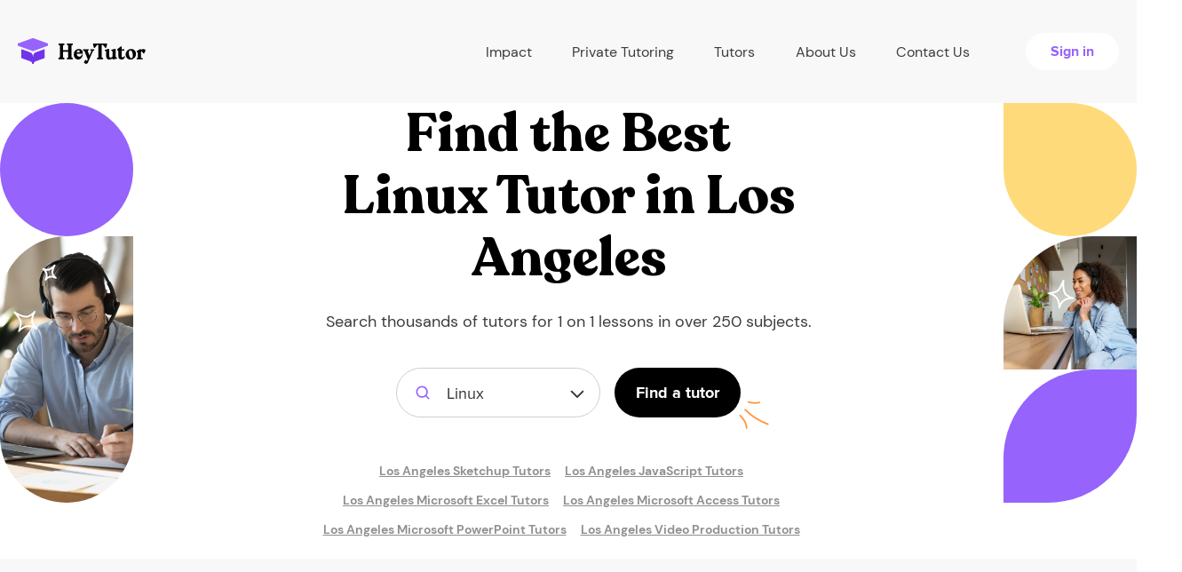

--- FILE ---
content_type: text/html; charset=UTF-8
request_url: https://heytutor.com/tutors/linux/ca/los-angeles/
body_size: 24323
content:
<!DOCTYPE html>
<html lang="en">
<head>
    <meta charset="UTF-8">
    <meta name="viewport" content="width=device-width, initial-scale=1">
<link rel="apple-touch-icon" sizes="76x76" href="/assets/b270b13f/favicon/apple-touch-icon.png">
<link rel="shortcut icon" type="image/x-icon" href="/favicon.ico">
<link rel="icon" type="image/png" href="/assets/b270b13f/favicon/favicon-32x32.png" sizes="32x32">
<link rel="icon" type="image/png" href="/assets/b270b13f/favicon/favicon-16x16.png" sizes="16x16">
<link rel="manifest" href="/assets/b270b13f/favicon/site.webmanifest">
<link rel="mask-icon" href="/assets/b270b13f/favicon/safari-pinned-tab.svg" color="#5bbad5">
<meta name="theme-color" content="#ffffff">
<meta name="msvalidate.01" content="C7B57037BE3C58970EE882E4BBDEBA68" />
<meta name="csrf-param" content="_csrf-frontend">
<meta name="csrf-token" content="qg7DB0wydZm975L-Zq2zloEov1RDyfP0gcKMgBI8gAqaZ5lfFlwm4emKo7wU2un3wm7mZxuxsr3xs77vQQjzYQ==">
<title>Linux Tutoring in Los Angeles, CA | Hire the Best Tutors Now!</title>
<link rel="preload" as="image" href="/assets/b270b13f/img/preloader.gif">
<script>var App = {"gmapsApiKey":"AIzaSyBTg896xLfJNx97YlgYha8xXPOFqtn6BJ0","constants":{"roles":{"ROLE_TUTOR":2,"ROLE_STUDENT":1},"profile":{"MAX_TITLE_LENGTH":70},"blog":{"BLOG_BG_IMAGE_MIN_HEIGHT":180,"BLOG_BG_IMAGE_MAX_HEIGHT":1800,"BLOG_BG_IMAGE_MIN_WIDTH":180,"BLOG_BG_IMAGE_MAX_WIDTH":1800,"BLOG_BG_IMAGE_MAX_SIZE":5242880,"MAX_SHORT_DESCRIPTION_LENGTH":200}},"mailDomains":["gmail.com","aol.com","student.Alamo.edu","utexas.edu","outlook.com","hotmail.com","wsu.edu","comcast.net","mailinator.com","bondaryk.net","yahoo.com","mail.chapman.edu","uci.edu","duke.edu","gse.upenn.edu","carrollk12.org","mythicheart.com","my.uri.edu","zips.uakron.edu","icloud.com","msn.com","comcast.net","live.com","ymail.com","sbcglobal.net","citycharterschools.org","mednet.ucla.edu","bellsouth.net","verizon.net","earthlink.net","cox.net","rediffmail.com","yahoo.ca","btinternet.com","charter.net","shaw.ca","ntlworld.com","fuck","sex","shit","cunt","vagina","penis","cock","fuckk","whore","slut","bitch","venmo","paypal","gmailcom","hotmailcom","gmail"],"isGuest":true,"global":{"homeUrl":"https://heytutor.com/","dateTimeFormat":"MM/DD/YYYY H:mm","isMobile":false,"minOfferValue":17,"maxOfferValue":210,"alwaysDisplaySmallResultPopUp":true,"defaultPhoneNumberFormatted":"855-781-9042"},"stripe":{"publicKey":"pk_live_HeXgRVk6EkI0rbvTAehOkTN5"},"googleConversions":{"lead":{"action":"835106781","label":"KYmjCOivtYIBEN3vmo4D"},"phoneNumberCta":{"action":"835106781","label":"UymdCP-cgZQCEN3vmo4D"},"bookTutor":{"action":"835106781","label":"my_ICIrI6PwBEN3vmo4D","currency":"USD"}},"endpoints":{"blockedUsers":"/blocked-users/","welcomeMessageProcess":"/welcome-message-process/","search-data":"/search-data/","countUnreadNotification":"/get-count-unread-notification/","addedAccounts":"/get-added-accounts/","addSchedule":"/add-schedule/","remindLesson":"/remind-lesson/0/","paymentRefund":"/refund/0/","unverifiedStudents":"/get-unverified-students/","reviewCreate":"/review-create/","reviewUnAuthCreate":"/review-unauth-create/","reviewMarkRead":"/mark-as-read/","bookTutorPayment":"/book-tutor/payment/","bookTutorLanding":"/account/book-tutor/landing/","bookTutorComplete":"/booking-complete/","tutoringJobs":"/tutoring-jobs/","job":{"lead":"/api/job-lead/"},"student":{"paymentInfo":"/account/profile-student/payment-info/","setAvatar":"/account/profile-student/set-avatar/","checkCard":"/profile/check-card/"},"tutor":{"calcAmount":"/calc-amount/","paymentCreate":"/payment-create/","setHourlyRate":"/profile/set-hourly-rate/","editProfile":"/profile/edit-profile/","addStudent":"/add-student/0/","removeStudent":"/delete-from-list/0/","setAvatar":"/profile/set-avatar/","activeBankAccount":"/profile/active-bank-account/0/"},"chat":{"send":"/chat/send/0/","markRead":"/chat/mark-read/0/1/","getTutorData":"/get-tutor-data/0/","checkStudentCard":"/check-student-card/0/"},"TutorSearch":"/search/wizard-small/","auto":{"subject":"https://heytutor.com/api/auto/subjects/","college":"https://heytutor.com/api/auto/college/"},"smallResultPopUpHandler":"/small-result-pop-up-handler/","countSearchResult":"/count-search-result/","frontendHost":"https://heytutor.com/"}};</script><meta name="robots" content="index,follow,noodp,noydir">
<meta name="title" content="Linux Tutoring in Los Angeles, CA | Hire the Best Tutors Now!">
<meta name="description" content="Hire private Linux tutors in Los Angeles, CA today. Within minutes of signing up, meet with a tutor in Los Angeles, CA for Linux. ">
<link href="https://heytutor.com/tutors/linux/ca/los-angeles/" rel="canonical">
<link href="/assets/minify/435c9a6d04bfd80aef75398f5d8dbf41.css?v=1738100412" rel="stylesheet">
<script>window.dataLayer = window.dataLayer || [];function gtag(){window.dataLayer.push(arguments);}
(function(w,d,s,l,i){w[l]=w[l]||[];w[l].push({'gtm.start':
new Date().getTime(),event:'gtm.js'});var f=d.getElementsByTagName(s)[0],
j=d.createElement(s),dl=l!='dataLayer'?'&l='+l:'';j.async=true;j.src=
'https://www.googletagmanager.com/gtm.js?id='+i+dl;f.parentNode.insertBefore(j,f);
})(window,document,'script','dataLayer','GTM-MCHPNV7');
var leadWizardData = {"locationName":false,"backendType":null,"isModal":1,"modalClass":"fade","form":{"leadQuestions":{"isTutoringForYou":[{"id":0,"label":"Yes, it is for me"},{"id":1,"label":"For my child"},{"id":2,"label":"For someone else"}],"howSoonMeet":[{"id":0,"label":"Today"},{"id":1,"label":"This week or sometime soon"},{"id":2,"label":"Not sure"}],"howManySessions":[{"id":0,"label":"Just 1 session "},{"id":1,"label":"On a weekly basis"},{"id":2,"label":"As needed"}],"typeTutor":[{"id":0,"label":"Beginner"},{"id":1,"label":"Intermediate"},{"id":2,"label":"Expert ($75/hr+)"}]},"subject":""}};</script>        	<!-- Start cookieyes banner -->
	<script id="cookieyes" type="text/javascript" src="https://cdn-cookieyes.com/client_data/86fc21cb0740bc45f5552de7/script.js"></script>
	<!-- End cookieyes banner -->
</head>
<body class="">
<noscript><iframe src="https://www.googletagmanager.com/ns.html?id=GTM-MCHPNV7"
height="0" width="0" style="display:none;visibility:hidden"></iframe></noscript>    <header class="header header-new">
        <div class="container-lg">
            <div class="row flex-between">
                <div class="navbar-header navbar-header--guest">
                    <!--Toggle mobile menu btn-->
                    <button id="nav-icon1" type="button" class="navbar-toggle navbar-toggle--new collapsed visible-xs visible-sm" data-toggle="collapse" data-target="#mainCollapseNav" aria-expanded="false">
                        <span></span>
                        <span></span>
                        <span></span>
                    </button>

                    <a class="navbar-brand" href="/">
                        <img src="/assets/b270b13f/img/ht-logo-header.svg" alt="HeyTutor">
                    </a>
                </div>
                <nav class="navbar main-navbar navbar-collapse navbar-collapse--new collapse" id="mainCollapseNav" aria-expanded="false">
                    <ul class="nav navbar-nav navbar-nav--new navbar-nav--guest flex-between">
                        <li class="nav-item nav-item--new">
                            <div class="dropdown-hover">
                                <a class="nav-item__link" href="#" data-prevent-default>
                                    Impact
                                    <i class="icon-collapse">
                                        <img src="/assets/b270b13f/img/menu-arrow-icon.svg" alt="arrow">
                                    </i>
                                </a>
                                <ul class="dropdown-menu">
                                    <li>
                                        <a class="dropdown-menu__item" href="/partnerships/">Partnerships & Case Studies</a>                                    </li>
                                    <li>
                                        <a class="dropdown-menu__item" href="/data-analysis/">Data Analysis</a>                                    </li>
                                    <li>
                                        <a class="dropdown-menu__item" href="/curriculum/">Curriculum</a>                                    </li>
                                </ul>
                            </div>
                        </li>

                        <li class="nav-item nav-item--new">
                            <a class="nav-item__link" href="/tutors/">Private Tutoring</a>                        </li>

                        <li class="nav-item nav-item--new">
                            <div class="dropdown-hover">
                                <a class="nav-item__link" href="#" data-prevent-default>
                                    Tutors
                                    <i class="icon-collapse">
                                        <img src="/assets/b270b13f/img/menu-arrow-icon.svg" alt="arrow">
                                    </i>
                                </a>
                                <ul class="dropdown-menu">
                                    <li>
                                        <a class="dropdown-menu__item" href="/become-a-tutor/">Create a Profile</a>                                    </li>
                                    <li>
                                        <a class="dropdown-menu__item" href="/tutoring-jobs/">Tutoring jobs</a>                                    </li>
                                </ul>
                            </div>
                        </li>

                        <li class="nav-item nav-item--new">
                            <a class="nav-item__link" href="/about-us/">About Us</a>                        </li>

                        <li class="nav-item nav-item--new">
                            <a class="nav-item__link" href="/contact-us/">Contact Us</a>                        </li>

                        <li class="nav-item nav-item--new">
                            <a class="button button-cta fw-bold fz16" href="/login/">Sign in</a>
                        </li>
                    </ul>
                </nav>
            </div>
        </div>
    </header>


<section class="find-tutor">
    <div class="tutor-decor-left">
        <div class="top-decor"></div>
        <div class="bottom-decor">
            <div class="stars">
                <svg width="49" height="77" viewBox="0 0 49 77" fill="none" xmlns="http://www.w3.org/2000/svg">
                    <path d="M1.36877 54.5133L1.95356 53.7021C1.54387 53.4068 0.978263 53.4633 0.635085 53.8338C0.291908 54.2044 0.278891 54.7727 0.604744 55.1585L1.36877 54.5133ZM24.0345 54.0261L24.9222 54.4866C25.1755 53.9982 24.9868 53.397 24.4999 53.141C24.013 52.885 23.4107 53.0703 23.152 53.5558L24.0345 54.0261ZM26.2578 72.8574L25.7689 73.7298C26.2153 73.9799 26.7786 73.8527 27.0741 73.435C27.3697 73.0172 27.3022 72.4438 26.9177 72.1061L26.2578 72.8574ZM6.33809 75.7566L5.38657 75.449C5.24071 75.9002 5.4318 76.3918 5.84409 76.6261C6.25638 76.8603 6.77651 76.7728 7.08943 76.4165L6.33809 75.7566ZM0.783976 55.3245C2.34644 56.4509 5.4122 58.2014 8.65358 59.3728C10.2769 59.9594 11.9826 60.415 13.5909 60.5613C15.1885 60.7065 16.7864 60.5552 18.1111 59.8226L17.1432 58.0724C16.306 58.5354 15.1629 58.6959 13.7721 58.5695C12.392 58.444 10.8618 58.0442 9.33333 57.4918C6.27112 56.3852 3.36963 54.723 1.95356 53.7021L0.783976 55.3245ZM18.1111 59.8226C20.3189 58.6017 21.8916 57.4976 22.9677 56.5995C24.0124 55.7276 24.6605 54.991 24.9222 54.4866L23.1468 53.5656C23.0743 53.7054 22.6807 54.234 21.6862 55.064C20.7232 55.8677 19.2593 56.9023 17.1432 58.0724L18.1111 59.8226ZM23.152 53.5558C22.2773 55.1972 20.5644 58.1895 20.2435 61.7673C19.9148 65.4327 21.0478 69.6124 25.5979 73.6088L26.9177 72.1061C22.8372 68.5221 21.965 64.9628 22.2356 61.9459C22.5139 58.8415 24.0047 56.2083 24.917 54.4964L23.152 53.5558ZM26.7466 71.9851C22.1775 69.4245 18.1746 68.6737 14.6151 69.3825C11.0647 70.0895 8.11609 72.2169 5.58675 75.0967L7.08943 76.4165C9.44187 73.7382 12.0289 71.9367 15.0057 71.344C17.9735 70.753 21.4896 71.3317 25.7689 73.7298L26.7466 71.9851ZM7.28961 76.0642C7.9843 73.9152 8.62413 72.1089 9.0207 70.5127C9.42482 68.8861 9.60399 67.3826 9.35276 65.778C8.85708 62.6119 6.7154 59.2948 2.13279 53.8681L0.604744 55.1585C5.21935 60.6231 6.97888 63.5455 7.37683 66.0873C7.57242 67.3366 7.44651 68.5541 7.07971 70.0305C6.70537 71.5372 6.10843 73.216 5.38657 75.449L7.28961 76.0642Z" fill="white"/>
                    <path d="M46.5614 1.82231L47.4115 2.34893C47.6775 1.91958 47.5816 1.35931 47.1879 1.0429C46.7943 0.726481 46.2265 0.753249 45.8643 1.1053L46.5614 1.82231ZM47.8497 15.8628L47.4525 16.7805C47.9573 16.999 48.5439 16.7687 48.7652 16.2651C48.9866 15.7615 48.7595 15.1736 48.2572 14.9495L47.8497 15.8628ZM36.2637 18.0613L35.3593 17.6346C35.1409 18.0974 35.3072 18.6504 35.7446 18.916C36.182 19.1816 36.7494 19.0742 37.0593 18.667L36.2637 18.0613ZM33.5985 5.82941L33.8387 4.85871C33.3784 4.74477 32.9014 4.96978 32.6966 5.39744C32.4917 5.82511 32.6154 6.33784 32.9927 6.62507L33.5985 5.82941ZM45.7113 1.2957C45.0625 2.34304 44.0954 4.35331 43.4999 6.44984C43.2013 7.50075 42.9847 8.61263 42.963 9.66014C42.9416 10.6968 43.1093 11.7674 43.6787 12.6457L45.3569 11.5578C45.0905 11.1469 44.9455 10.5306 44.9626 9.70148C44.9795 8.88317 45.1528 7.95033 45.4238 6.99635C45.9673 5.08309 46.8577 3.24286 47.4115 2.34893L45.7113 1.2957ZM43.6787 12.6457C44.543 13.979 45.3109 14.9262 45.9342 15.5749C46.5291 16.1939 47.0569 16.6092 47.4525 16.7805L48.247 14.945C48.2594 14.9504 48.1827 14.9149 48.0108 14.7785C47.8509 14.6517 47.6371 14.4605 47.3763 14.1891C46.855 13.6467 46.1641 12.803 45.3569 11.5578L43.6787 12.6457ZM48.2572 14.9495C47.2146 14.4844 45.213 13.5148 42.8896 13.4696C40.4782 13.4228 37.8209 14.3649 35.468 17.4555L37.0593 18.667C39.0337 16.0736 41.0904 15.435 42.8507 15.4692C44.699 15.5052 46.3267 16.2783 47.4423 16.776L48.2572 14.9495ZM37.1681 18.4879C38.5846 15.4851 38.9023 12.875 38.2777 10.5875C37.6555 8.30897 36.1411 6.50835 34.2042 5.03375L32.9927 6.62507C34.7164 7.93729 35.8802 9.39999 36.3484 11.1144C36.814 12.8198 36.6341 14.9323 35.3593 17.6346L37.1681 18.4879ZM33.3582 6.80012C34.7054 7.1336 35.8784 7.45836 36.9032 7.63796C37.9587 7.82295 38.9539 7.87496 40.0047 7.6341C42.0638 7.16217 44.0979 5.6119 47.2585 2.53933L45.8643 1.1053C42.6682 4.21242 41.0011 5.35387 39.5579 5.68466C38.8577 5.84516 38.1515 5.82627 37.2484 5.66799C36.3145 5.50431 35.2717 5.21341 33.8387 4.85871L33.3582 6.80012Z" fill="white"/>
                </svg>
            </div>
        </div>
    </div>
      <div class="tutor-wrapper">
        <div class="line-decor">
            <svg width="241" height="260" viewBox="0 0 241 260" fill="none" xmlns="http://www.w3.org/2000/svg">
                <path d="M238.979 19.3535C239.451 19.641 240.066 19.4918 240.354 19.0203C240.641 18.5487 240.492 17.9334 240.021 17.6459L238.979 19.3535ZM87 38.2163L86.3713 37.4387L87 38.2163ZM90.0001 155.717L90.2682 154.753L90.0001 155.717ZM1.50001 194.5L2.49712 194.424L1.50001 194.5ZM108.92 255.997C109.47 256.041 109.953 255.631 109.997 255.08C110.041 254.53 109.631 254.048 109.08 254.003L108.92 255.997ZM240.021 17.6459C198.627 -7.59402 143.069 -8.40163 86.3713 37.4387L87.6287 38.9939C143.732 -6.36577 198.373 -5.40597 238.979 19.3535L240.021 17.6459ZM86.3713 37.4387C50.9825 66.0509 40.9319 92.8529 45.3639 114.171C49.7855 135.439 68.5343 150.781 89.732 156.68L90.2682 154.753C69.5469 148.987 51.5457 134.08 47.322 113.764C43.1087 93.4976 52.5175 67.3817 87.6287 38.9939L86.3713 37.4387ZM89.732 156.68C104.198 160.705 117.365 162.095 128.244 161.645C139.099 161.196 147.765 158.911 153.16 155.499C155.86 153.791 157.814 151.753 158.749 149.447C159.699 147.103 159.549 144.595 158.245 142.104C156.959 139.646 154.564 137.225 151.047 134.913C147.523 132.596 142.818 130.352 136.828 128.272L136.172 130.161C142.057 132.206 146.602 134.384 149.949 136.584C153.304 138.79 155.401 140.982 156.473 143.032C157.529 145.049 157.606 146.943 156.896 148.695C156.17 150.485 154.577 152.236 152.09 153.809C147.11 156.959 138.839 159.205 128.162 159.647C117.51 160.088 104.552 158.728 90.2682 154.753L89.732 156.68ZM136.828 128.272C112.781 119.919 77.7698 123.175 49.3022 135.06C20.8902 146.923 -1.54905 167.644 0.502899 194.576L2.49712 194.424C0.549135 168.856 21.8598 148.685 50.0728 136.906C78.2301 125.15 112.719 122.014 136.172 130.161L136.828 128.272ZM0.502899 194.576C1.50473 207.725 6.07824 217.967 13.0921 225.962C20.0937 233.944 29.4831 239.638 40.0516 243.783C61.1584 252.063 87.2015 254.249 108.92 255.997L109.08 254.003C87.2987 252.251 61.5641 250.074 40.782 241.921C30.406 237.851 21.3231 232.312 14.5956 224.643C7.8802 216.988 3.46756 207.161 2.49712 194.424L0.502899 194.576Z" fill="#FF983B"/>
                <path fill-rule="evenodd" clip-rule="evenodd" d="M112.039 254.974C111.694 255.311 111.092 255.621 110.442 255.947C108.893 256.725 106.993 257.384 106.111 257.731C105.543 257.955 105.268 258.596 105.49 259.162C105.714 259.729 106.354 260.007 106.922 259.783C108.002 259.356 110.532 258.474 112.245 257.481C113.163 256.948 113.859 256.35 114.173 255.795C114.711 254.852 114.384 253.811 112.958 252.889C111.27 251.799 107.621 250.531 105.721 247.773C105.378 247.272 104.687 247.146 104.189 247.491C103.686 247.837 103.559 248.524 103.905 249.026C105.717 251.655 108.898 253.151 110.96 254.274C111.352 254.488 111.785 254.79 112.039 254.974Z" fill="#FF983B"/>
            </svg>
        </div>
        <h1 class="prime-title">Find the Best <br> <b><b>Linux</b> </b> Tutor  in <b>Los Angeles</b> </h1>        <h3 class="regular-text fz18 tutor-wrapper-text">Search thousands of tutors for 1 on 1 lessons in over 250 subjects.</h3>
        <form id="header-wizard-form" class="landing-search" action="#" method="post">
<input type="hidden" name="_csrf-frontend" value="qg7DB0wydZm975L-Zq2zloEov1RDyfP0gcKMgBI8gAqaZ5lfFlwm4emKo7wU2un3wm7mZxuxsr3xs77vQQjzYQ==">
        <div class="selectize-dropdown-wrapper">
          <select id="w0" class="selectize-dropdown-new selectize-dropdown-new--subject selectized" name="subjects" placeholder="Subject">
<option value="12-math">Math</option>
<option value="13-test-preparation">Test Preparation</option>
<option value="14-english">English</option>
<option value="15-science">Science</option>
<option value="16-language">Language</option>
<option value="17-social-studies">Social Studies</option>
<option value="18-computer">Computer</option>
<option value="19-other">Other</option>
<option value="20-art">Art</option>
<option value="21-professional">Professional</option>
<option value="22-music">Music</option>
<option value="23-athletics">Athletics</option>
<option value="24-act">ACT</option>
<option value="25-sat">SAT</option>
<option value="335">Actuarial Science</option>
<option value="336">Algebra 1</option>
<option value="337">Algebra 2</option>
<option value="338">Common Core</option>
<option value="339">Calculus</option>
<option value="340">Differential Equations</option>
<option value="341">Discrete Math</option>
<option value="342">Econometrics</option>
<option value="343">Elementary Math</option>
<option value="344">Finite Math</option>
<option value="345">Geometry</option>
<option value="346">Linear Algebra</option>
<option value="347">Logic</option>
<option value="348">Prealgebra</option>
<option value="349">Precalculus</option>
<option value="350">Probability</option>
<option value="351">Statistics</option>
<option value="352">Trigonometry</option>
<option value="353">ACT Writing</option>
<option value="354">ACT Math</option>
<option value="355">ACT Reading</option>
<option value="356">ACT Science</option>
<option value="357">Bar Exam</option>
<option value="358">CAHSEE</option>
<option value="359">CBEST</option>
<option value="360">CFA</option>
<option value="361">CLAST</option>
<option value="362">College Counseling</option>
<option value="363">COOP/HSPT</option>
<option value="364">DAT</option>
<option value="365">GED</option>
<option value="366">GMAT</option>
<option value="367">GRE</option>
<option value="368">IELTS</option>
<option value="369">ISEE</option>
<option value="370">LSAT</option>
<option value="371">MCAT</option>
<option value="372">OLSAT</option>
<option value="373">NCLEX</option>
<option value="374">Praxis</option>
<option value="375">PSAT</option>
<option value="376">Regents</option>
<option value="377">SAT Math</option>
<option value="378">SAT Reading</option>
<option value="379">SAT Writing</option>
<option value="380">SSAT</option>
<option value="381">STAAR</option>
<option value="382">TOEFL</option>
<option value="383">English (K-8)</option>
<option value="384">High School Level English</option>
<option value="385">College Level English</option>
<option value="386">ESL/ESOL</option>
<option value="387">Essay Writing</option>
<option value="388">Grammar</option>
<option value="389">Literature</option>
<option value="390">Reading &amp; Comprehension</option>
<option value="391">Phonics</option>
<option value="392">Proofreading</option>
<option value="393">Study Skills</option>
<option value="394">Vocabulary</option>
<option value="395">Anatomy</option>
<option value="396">Anthropology</option>
<option value="397">Archaeology</option>
<option value="398">Astronomy</option>
<option value="399">Biochemistry</option>
<option value="400">Biology</option>
<option value="401">Biomedical Engineering</option>
<option value="402">Biostatistics</option>
<option value="403">Botany</option>
<option value="404">Chemical Engineering</option>
<option value="405">Chemistry</option>
<option value="406">Civil Engineering</option>
<option value="407">Dentistry</option>
<option value="408">Earth Science</option>
<option value="409">Ecology</option>
<option value="410">Electrical Engineering</option>
<option value="411">Environmental Science</option>
<option value="412">Genetics</option>
<option value="413">Geology</option>
<option value="414">Health Science</option>
<option value="415">Life Sciences</option>
<option value="416">Mechanical Engineering</option>
<option value="417">Microbiology</option>
<option value="418">Nursing</option>
<option value="419">Nutrition</option>
<option value="420">Organic Chemistry</option>
<option value="421">Pharmacology</option>
<option value="422">Physical Science</option>
<option value="423">Physics</option>
<option value="424">Physiology</option>
<option value="425">Psychology</option>
<option value="426">Sociology</option>
<option value="427">Zoology</option>
<option value="428">Arabic</option>
<option value="429">Braille</option>
<option value="430">Bulgarian</option>
<option value="431">Cantonese</option>
<option value="432">Chinese</option>
<option value="433">Czech</option>
<option value="434">Dutch</option>
<option value="437">Farsi</option>
<option value="438">French</option>
<option value="439">German</option>
<option value="440">Greek</option>
<option value="441">Hebrew</option>
<option value="442">Hindi</option>
<option value="443">Hungarian</option>
<option value="444">Indonesian</option>
<option value="445">Italian</option>
<option value="446">Japanese</option>
<option value="447">Korean</option>
<option value="448">Latin</option>
<option value="449">Polish</option>
<option value="450">Portuguese</option>
<option value="451">Public Speaking</option>
<option value="452">Reading</option>
<option value="453">Romanian</option>
<option value="454">Russian</option>
<option value="455">Sign Language</option>
<option value="456">Spanish</option>
<option value="457">Thai</option>
<option value="458">Turkish</option>
<option value="459">Urdu</option>
<option value="460">Vietnamese</option>
<option value="461">U.S. History</option>
<option value="464">Bible Studies</option>
<option value="465">Classics</option>
<option value="466">Criminal Justice</option>
<option value="467">European History</option>
<option value="468">Geography</option>
<option value="469">Government &amp; Politics</option>
<option value="470">Music History</option>
<option value="471">Philosophy</option>
<option value="472">Political Science</option>
<option value="474">Religion</option>
<option value="475">Social History of Art</option>
<option value="476">World History</option>
<option value="477">Adobe Lightroom</option>
<option value="478">Adobe Photoshop</option>
<option value="479">C</option>
<option value="480">C#</option>
<option value="481">C++</option>
<option value="482">Computer Science</option>
<option value="483">Computer Gaming</option>
<option value="484">Dreamweaver</option>
<option value="485">Fortran</option>
<option value="486">HTML / CSS</option>
<option value="487">Java</option>
<option value="488">Mathematica</option>
<option value="489">MATLAB</option>
<option value="490">Microsoft Access</option>
<option value="491">Microsoft Excel</option>
<option value="492">Microsoft Outlook</option>
<option value="493">Microsoft PowerPoint</option>
<option value="494">Microsoft Project</option>
<option value="495">Microsoft Publisher</option>
<option value="496">Microsoft Word</option>
<option value="497">Networking</option>
<option value="498">Pascal</option>
<option value="499">PHP</option>
<option value="500">Python</option>
<option value="501">QuickBooks</option>
<option value="502">Revit</option>
<option value="503">Ruby</option>
<option value="504">SAS</option>
<option value="505">Sketchup</option>
<option value="506">SPSS</option>
<option value="507">SQL</option>
<option value="508">STATA</option>
<option value="509">UNIX</option>
<option value="510">Video Production</option>
<option value="511">Visual Basic</option>
<option value="512">Graphic Design</option>
<option value="513" selected>Linux</option>
<option value="514">Macintosh</option>
<option value="515">JQuery</option>
<option value="516">Oracle</option>
<option value="517">Perl</option>
<option value="518">R</option>
<option value="519">JavaScript</option>
<option value="520">Angular</option>
<option value="521">Animation</option>
<option value="522">ASP.NET</option>
<option value="523">AutoCAD</option>
<option value="524">ADD/ADHD</option>
<option value="525">Aspergers</option>
<option value="526">Autism</option>
<option value="527">Dyslexia</option>
<option value="528">Etiquette Coach</option>
<option value="529">Hard of Hearing</option>
<option value="530">Homeschool</option>
<option value="531">Life Coach</option>
<option value="532">Social Coach</option>
<option value="533">Special Needs</option>
<option value="534">Architecture</option>
<option value="535">Art History</option>
<option value="536">Art Theory</option>
<option value="537">Ballroom Dancing</option>
<option value="538">Cosmetology</option>
<option value="539">Drawing</option>
<option value="541">Painting</option>
<option value="542">Photography</option>
<option value="543">Salsa Dancing</option>
<option value="544">Theatre</option>
<option value="545">Accounting</option>
<option value="546">Business</option>
<option value="547">Business Coach</option>
<option value="548">Career Development</option>
<option value="549">Finance</option>
<option value="550">Law</option>
<option value="551">Macroeconomics</option>
<option value="552">Marketing</option>
<option value="553">Online Marketing</option>
<option value="554">Microeconomics</option>
<option value="558">Project Management</option>
<option value="561">Tax Preparation</option>
<option value="562">Cello</option>
<option value="563">Clarinet</option>
<option value="564">Music Composition</option>
<option value="565">Drums</option>
<option value="566">Ear Training</option>
<option value="567">Flute</option>
<option value="568">French Horn</option>
<option value="569">General Music</option>
<option value="570">Guitar</option>
<option value="571">Harp</option>
<option value="573">Music Production</option>
<option value="574">Music Theory</option>
<option value="575">Oboe</option>
<option value="576">Piano</option>
<option value="578">Saxophone</option>
<option value="579">Sight Singing</option>
<option value="580">Songwriting</option>
<option value="581">Trombone</option>
<option value="582">Trumpet</option>
<option value="583">Violin</option>
<option value="584">Voice</option>
<option value="585">Ballet</option>
<option value="587">Baseball</option>
<option value="588">Basketball</option>
<option value="589">Bodybuilding</option>
<option value="590">Chess</option>
<option value="591">Cooking</option>
<option value="592">Fitness</option>
<option value="593">Football</option>
<option value="594">Golf</option>
<option value="595">Lacrosse</option>
<option value="596">Martial Arts</option>
<option value="598">Soccer</option>
<option value="599">Softball</option>
<option value="600">Swimming</option>
<option value="601">Tango</option>
<option value="602">Tennis</option>
<option value="603">Track &amp; Field</option>
<option value="604">Volleyball</option>
<option value="605">Water Polo</option>
<option value="606">Yoga</option>
<option value="607">Bass Guitar</option>
<option value="608">Upright Bass</option>
<option value="609">ASVAB</option>
<option value="610">Online</option>
<option value="611">Mandarin</option>
<option value="">All Subjects</option>
</select>        </div>
        <input type="hidden" name="isOnlineSubject" value="" id="isSubjectOnline" />
        <input type="hidden" name="backendType" value="" />
        <button class="button button-primary fz18 fw-bold" type="submit">Find a tutor</button>
        </form>                <div class="see-on">
            <div class="container">
                <div class="row">
                    <div class="d-flex justify-content-center flex-wrap">
                        <a href="/tutors/sketchup/ca/los-angeles/">Los Angeles Sketchup Tutors</a><span> | </span><a href="/tutors/javascript/ca/los-angeles/">Los Angeles JavaScript Tutors</a><span> | </span><a href="/tutors/microsoft-excel/ca/los-angeles/">Los Angeles Microsoft Excel Tutors</a><span> | </span><a href="/tutors/microsoft-access/ca/los-angeles/">Los Angeles Microsoft Access Tutors</a><span> | </span><a href="/tutors/microsoft-powerpoint/ca/los-angeles/">Los Angeles Microsoft PowerPoint Tutors</a><span> | </span><a href="/tutors/video-production/ca/los-angeles/">Los Angeles Video Production Tutors</a>                    </div>
                </div>
            </div>
        </div>
      </div>
      <div class="tutor-decor-right">
        <div class="top-decor"></div>
        <div class="center-decor">
            <div class="stars">
                <svg width="30" height="34" viewBox="0 0 30 34" fill="none" xmlns="http://www.w3.org/2000/svg">
                    <path d="M17.5217 1.96015L18.512 2.0992C18.5822 1.59906 18.2685 1.12506 17.7807 0.994262C17.2928 0.863466 16.7841 1.11694 16.5947 1.58513L17.5217 1.96015ZM28.5219 21.7836L28.5285 22.7836C29.0786 22.7799 29.5225 22.3327 29.5219 21.7826C29.5213 21.2324 29.0765 20.7861 28.5264 20.7836L28.5219 21.7836ZM12.9 32.5315L11.9003 32.5058C11.8872 33.0174 12.2624 33.4563 12.7697 33.523C13.2771 33.5896 13.7529 33.2625 13.8724 32.7649L12.9 32.5315ZM1.04664 16.262L0.875047 15.2768C0.407889 15.3582 0.0621114 15.7565 0.0471425 16.2304C0.0321742 16.7044 0.352131 17.1237 0.813223 17.2344L1.04664 16.262ZM16.5314 1.82109C16.2636 3.72853 16.1446 7.25682 16.6199 10.6704C16.8579 12.38 17.2502 14.1014 17.8708 15.5923C18.4873 17.0733 19.3663 18.4163 20.632 19.2465L21.729 17.5742C20.929 17.0495 20.254 16.1131 19.7173 14.8238C19.1848 13.5444 18.8249 12.0044 18.6008 10.3947C18.1518 7.16974 18.2692 3.82793 18.512 2.0992L16.5314 1.82109ZM20.632 19.2465C22.7416 20.6303 24.4517 21.5067 25.748 22.0399C27.0064 22.5574 27.9602 22.7873 28.5285 22.7836L28.5153 20.7836C28.3579 20.7846 27.7067 20.6829 26.5087 20.1902C25.3486 19.7131 23.7508 18.9005 21.729 17.5742L20.632 19.2465ZM28.5264 20.7836C26.6666 20.7752 23.2207 20.6552 19.9061 22.0398C16.5103 23.4582 13.3412 26.4095 11.9276 32.2981L13.8724 32.7649C15.1401 27.484 17.8821 25.0527 20.677 23.8853C23.553 22.6839 26.5775 22.7748 28.5174 22.7836L28.5264 20.7836ZM13.8997 32.5572C14.0342 27.3212 12.8318 23.4301 10.545 20.6118C8.26398 17.8007 5.00701 16.1843 1.28007 15.2896L0.813223 17.2344C4.27951 18.0665 7.07943 19.515 8.99192 21.872C10.8986 24.2218 12.0263 27.602 11.9003 32.5058L13.8997 32.5572ZM1.21824 17.2472C3.44323 16.8596 5.33944 16.5834 6.93644 16.1898C8.5638 15.7888 9.97739 15.2462 11.2797 14.2758C13.8493 12.3609 15.7851 8.91953 18.4487 2.33516L16.5947 1.58513C13.9124 8.21547 12.1476 11.1348 10.0847 12.6721C9.07074 13.4276 7.93504 13.884 6.45793 14.2479C4.95047 14.6194 3.18704 14.8741 0.875047 15.2768L1.21824 17.2472Z" fill="white"/>
                </svg>
            </div>
        </div>
        <div class="bottom-decor"></div>
      </div>

      <div class="tutor-decor-bottom">
        <div class="left-decor"></div>
        <div class="center-decor">
            <div class="stars">
                <svg width="19" height="20" viewBox="0 0 19 20" fill="none" xmlns="http://www.w3.org/2000/svg">
                    <path d="M10.9692 1.66312L11.9594 1.80217C12.0297 1.30203 11.716 0.828028 11.2281 0.697233C10.7403 0.566438 10.2315 0.819912 10.0421 1.2881L10.9692 1.66312ZM17.1495 12.8006L17.1561 13.8006C17.7062 13.797 18.1501 13.3497 18.1495 12.7996C18.1489 12.2495 17.7041 11.8031 17.154 11.8007L17.1495 12.8006ZM8.37253 18.8392L7.37286 18.8135C7.35973 19.3251 7.7349 19.764 8.24227 19.8307C8.74964 19.8974 9.22546 19.5702 9.34491 19.0726L8.37253 18.8392ZM1.71289 9.69842L1.54129 8.71326C1.07413 8.79463 0.728354 9.1929 0.713385 9.66686C0.698417 10.1408 1.01837 10.5601 1.47947 10.6708L1.71289 9.69842ZM9.97888 1.52406C9.82289 2.63488 9.75576 4.65805 10.0285 6.6173C10.1653 7.59964 10.3928 8.6065 10.7608 9.49056C11.1246 10.3646 11.6631 11.2082 12.4763 11.7416L13.5733 10.0693C13.2259 9.84142 12.8913 9.40441 12.6072 8.72199C12.3274 8.04958 12.1323 7.22407 12.0094 6.34152C11.7629 4.57098 11.8286 2.73429 11.9594 1.80217L9.97888 1.52406ZM12.4763 11.7416C13.6808 12.5317 14.6662 13.038 15.4243 13.3499C16.1446 13.6461 16.7468 13.8033 17.1561 13.8006L17.1429 11.8007C17.1444 11.8007 16.8449 11.7716 16.1851 11.5002C15.5631 11.2444 14.69 10.8018 13.5733 10.0693L12.4763 11.7416ZM17.154 11.8007C16.1266 11.796 14.0983 11.7223 12.1399 12.5403C10.1004 13.3922 8.22632 15.1642 7.40016 18.6058L9.34491 19.0726C10.0252 16.2388 11.4722 14.9867 12.9108 14.3857C14.4306 13.7509 16.0376 13.7956 17.145 13.8006L17.154 11.8007ZM9.37221 18.8649C9.44963 15.8504 8.75773 13.5523 7.38964 11.8662C6.02736 10.1873 4.09735 9.24241 1.94631 8.72605L1.47947 10.6708C3.36984 11.1246 4.84281 11.9016 5.83659 13.1264C6.82454 14.3439 7.44176 16.1312 7.37286 18.8135L9.37221 18.8649ZM1.88448 10.6836C3.11551 10.4692 4.20995 10.3092 5.12682 10.0833C6.07405 9.84991 6.92913 9.52615 7.72402 8.93381C9.2787 7.77528 10.4037 5.7274 11.8962 2.03813L10.0421 1.2881C8.53109 5.02334 7.57703 6.54911 6.52896 7.33011C6.02248 7.70754 5.44529 7.94502 4.64831 8.1414C3.82098 8.34526 2.85931 8.48368 1.54129 8.71326L1.88448 10.6836Z" fill="white"/>
                </svg>
            </div>
        </div>
        <div class="right-decor"></div>
      </div>

</section>
<div class="search-content search-content--landing-dynamic bg-grey">
    <div class="">
        <div class="row">
            <div class="col-xs-12">

                <div class="find-tutor-result">
                    <h2 class="main-title container-lg">
                        Found <span class="fw-semi">120</span> <span class="fw-semi">Linux</span> tutors in <span class="fw-semi">Los Angeles, CA</span>                    </h2>
                    <div id="w1" class="list-view"><div class="list-items container-lg">
<div class="item row-item vertical-list" data-key="30520">
<div class="sign-up-form-media-card tutor-media-card position-relative">
    <div class="sign-up-form-media-card-item d-flex">
        <span class="sign-up-form-media-card-img media-card__object--finished-step">
            <img src="https://heytutor.com/account/get-avatar/?id=UzNTmZu4CfakHXHTZH0AjPkOI6XbrkNC&size=128&updatedAt=1582573248" alt="TUTOR'S AVATAR">
        </span>
        <div class="sign-up-form-media-card__content-block">
            <div class="d-flex align-items-center justify-content-between">
                <span class="media-card__title media-card__title--sm regular-text-title">
                    <a data-subject="513" data-wizard="">Soumya Poddar</a>                </span>
            </div>
            <article>
                <h5 class="regular-text regular-text--bold">
                    Scientist at Big Pharma with 5 years of tutoring experience                </h5>
            </article>
            <div class="media-card__right-container text-grey position-relative">
                <div class="media-card-content-wrapper">
                    <div class="d-flex align-items-center">
                        <span class="media-card__location d-flex align-items-center">
                            <img src="/assets/b270b13f/img/sign-up-page/tutor-card-icons/tutor-card-icon-location.svg" alt="location-icon">
                            <span class="media-card__education">
                                3 miles away                            </span>
                        </span>
                    </div>
                    <div class="d-flex align-items-center">
                        <img src="/assets/b270b13f/img/sign-up-page/tutor-card-icons/tutor-card-icon-education.svg" alt="education-icon">
                        <span class="media-card__education">
                            University of California - Los A...                         </span>
                    </div>
                </div>
                <div class="media-card-content-wrapper">
                    <div class="d-flex align-items-center">
                                            </div>
                    <div class="d-flex align-items-center" title="Response time">
                                            </div>
                </div>
                <div class="media-card-content-wrapper tutor-link">
                    <div class="d-flex align-items-center">
                                                    <span class="media-card__education">
                                <a href="/tutors/info/CA/Los-Angeles/ID30520-Soumya-Poddar/" data-prevent="">Or view this Linux tutor</a>                            </span>
                                            </div>
                </div>
            </div>
        </div>
    </div>
    <div class="media-card__right-container media-card__right-container-hide-mobile text-grey ">
        <div class="media-card-content-wrapper">
            <div class="d-flex align-items-center">
                <span class="media-card__location d-flex align-items-center">
                    <span class="media-card-icon">
                        <img src="/assets/b270b13f/img/sign-up-page/tutor-card-icons/tutor-card-icon-location.svg" alt="location-icon">
                    </span>
                    <span class="media-card__education">
                        3 miles away                    </span>
                </span>
            </div>
            <div class="d-flex align-items-center">
                <div class="media-card-icon">
                    <img src="/assets/b270b13f/img/sign-up-page/tutor-card-icons/tutor-card-icon-education.svg" alt="education-icon">
                </div>
                <span class="media-card__education">
                    University of California - Los A...                 </span>
            </div>
        </div>
        <div class="media-card-content-wrapper">
            <div class="d-flex align-items-center">
                            </div>
            <div class="d-flex align-items-center" title="Response time">
                <span class="media-card__education">
                                    </span>
            </div>
        </div>
        <div class="media-card-content-wrapper tutor-link">
            <div class="d-flex align-items-center">
                                    <span class="media-card__education">
                        <a href="/tutors/info/CA/Los-Angeles/ID30520-Soumya-Poddar/" data-prevent="">Or view this Linux tutor</a>                    </span>
                            </div>
        </div>
    </div>

    <div class="sign-up-form-media-card-item d-flex align-items-center justify-content-between flex-sm-column">
        <div class="d-flex align-items-center flex-wrap">
            <span class="regular-text regular-text--gray regular-text--subject">Subjects</span>
            <span class="media-card__subject regular-text">
                    <img src="/assets/b270b13f/img/book-icon.svg" alt="subject">
    <span class="media-card__subjects">
        Linux    </span>
    <a class="no-style-list__item--link show-more-subject-search" href="/tutors/info/CA/Los-Angeles/ID30520-Soumya-Poddar/" data-subject="513" data-wizard="">+ 73 more</a>            </span>
            <span class="regular-text regular-text--purple regular-text--bold">

            </span>
        </div>
    </div>

    <div class="sign-up-form-media-card-item">
        <div class="media-card__content-wrapper">
            <p style="-webkit-box-orient: vertical !important;">
                I have bachelors and masters degree in Engineering, and have a doctorate degree in Medical Pharmacology. Currently, I am a Research Scientist in Pharmaceutical industry. I was a part-time tutor during my graduate studies. I am proficient in all Science subjects, and have 5 years of extensive experience tutoring students of all ages. I have prepared students for competitive exams (for grad/Med school). I have expertise in teaching Mathematics, Biology, Chemistry and Physics. My mission is to help ... <a class="toggle-content-btn fw-semi" data-pjax="0">See more</a>            </p>
        </div>
    </div>
    <div class="sign-up-form-media-card-item">
        <div class="media-card__content-wrapper">
            <div>
                                    <a class="button button-profile button-primary regular-text regular-text--white regular-text--bold" data-subject="513" data-wizard="">View Tutors</a>                            </div>
        </div>
    </div>
    <span class="hidden profile-tooltip">
            Clicking this button takes student to separate page where they can read more information about you.
    </span>
</div>

</div>
<div class="item row-item vertical-list" data-key="5909">
<div class="sign-up-form-media-card tutor-media-card position-relative">
    <div class="sign-up-form-media-card-item d-flex">
        <span class="sign-up-form-media-card-img media-card__object--finished-step">
            <img src="https://heytutor.com/account/get-avatar/?id=QdZlB9wOAQO81VUho75WDVeK15M33m-T&size=128&updatedAt=1526671814" alt="TUTOR'S AVATAR">
        </span>
        <div class="sign-up-form-media-card__content-block">
            <div class="d-flex align-items-center justify-content-between">
                <span class="media-card__title media-card__title--sm regular-text-title">
                    <a data-subject="513" data-wizard="">Ilya Berelson</a>                </span>
            </div>
            <article>
                <h5 class="regular-text regular-text--bold">
                    Senior Engineer with Experience at Blizzard and Google                </h5>
            </article>
            <div class="media-card__right-container text-grey position-relative">
                <div class="media-card-content-wrapper">
                    <div class="d-flex align-items-center">
                        <span class="media-card__location d-flex align-items-center">
                            <img src="/assets/b270b13f/img/sign-up-page/tutor-card-icons/tutor-card-icon-location.svg" alt="location-icon">
                            <span class="media-card__education">
                                2.2 miles away                            </span>
                        </span>
                    </div>
                    <div class="d-flex align-items-center">
                        <img src="/assets/b270b13f/img/sign-up-page/tutor-card-icons/tutor-card-icon-education.svg" alt="education-icon">
                        <span class="media-card__education">
                            Santa Barbara City College                        </span>
                    </div>
                </div>
                <div class="media-card-content-wrapper">
                    <div class="d-flex align-items-center">
                                            </div>
                    <div class="d-flex align-items-center" title="Response time">
                                            </div>
                </div>
                <div class="media-card-content-wrapper tutor-link">
                    <div class="d-flex align-items-center">
                                                    <span class="media-card__education">
                                <a href="/tutors/info/CA/Los-Angeles/ID5909-Ilya-Berelson/" data-prevent="">Or view this Linux tutor</a>                            </span>
                                            </div>
                </div>
            </div>
        </div>
    </div>
    <div class="media-card__right-container media-card__right-container-hide-mobile text-grey ">
        <div class="media-card-content-wrapper">
            <div class="d-flex align-items-center">
                <span class="media-card__location d-flex align-items-center">
                    <span class="media-card-icon">
                        <img src="/assets/b270b13f/img/sign-up-page/tutor-card-icons/tutor-card-icon-location.svg" alt="location-icon">
                    </span>
                    <span class="media-card__education">
                        2.2 miles away                    </span>
                </span>
            </div>
            <div class="d-flex align-items-center">
                <div class="media-card-icon">
                    <img src="/assets/b270b13f/img/sign-up-page/tutor-card-icons/tutor-card-icon-education.svg" alt="education-icon">
                </div>
                <span class="media-card__education">
                    Santa Barbara City College                </span>
            </div>
        </div>
        <div class="media-card-content-wrapper">
            <div class="d-flex align-items-center">
                            </div>
            <div class="d-flex align-items-center" title="Response time">
                <span class="media-card__education">
                                    </span>
            </div>
        </div>
        <div class="media-card-content-wrapper tutor-link">
            <div class="d-flex align-items-center">
                                    <span class="media-card__education">
                        <a href="/tutors/info/CA/Los-Angeles/ID5909-Ilya-Berelson/" data-prevent="">Or view this Linux tutor</a>                    </span>
                            </div>
        </div>
    </div>

    <div class="sign-up-form-media-card-item d-flex align-items-center justify-content-between flex-sm-column">
        <div class="d-flex align-items-center flex-wrap">
            <span class="regular-text regular-text--gray regular-text--subject">Subjects</span>
            <span class="media-card__subject regular-text">
                    <img src="/assets/b270b13f/img/book-icon.svg" alt="subject">
    <span class="media-card__subjects">
        Linux    </span>
    <a class="no-style-list__item--link show-more-subject-search" href="/tutors/info/CA/Los-Angeles/ID5909-Ilya-Berelson/" data-subject="513" data-wizard="">+ 20 more</a>            </span>
            <span class="regular-text regular-text--purple regular-text--bold">

            </span>
        </div>
    </div>

    <div class="sign-up-form-media-card-item">
        <div class="media-card__content-wrapper">
            <p style="-webkit-box-orient: vertical !important;">
                I was working on the worlds first image recognition technology at Neven Vision (Google) and as a Senior Engineer for Film and TV @ Oprah.com and FOX networks.

I've created a few full scale applications. Among them 2FB, an innovative app that connects Twitter and Facebook, and an App Casting™ technology called qKast. This cutting edge technology has an API hosted at GitHub and has technical use cases and examples for the leading Front-end frameworks, Angular, React and Vue.            </p>
        </div>
    </div>
    <div class="sign-up-form-media-card-item">
        <div class="media-card__content-wrapper">
            <div>
                                    <a class="button button-profile button-primary regular-text regular-text--white regular-text--bold" data-subject="513" data-wizard="">View Tutors</a>                            </div>
        </div>
    </div>
    <span class="hidden profile-tooltip">
            Clicking this button takes student to separate page where they can read more information about you.
    </span>
</div>

</div>
<div class="item row-item vertical-list" data-key="13653">
<div class="sign-up-form-media-card tutor-media-card position-relative">
    <div class="sign-up-form-media-card-item d-flex">
        <span class="sign-up-form-media-card-img media-card__object--finished-step">
            <img src="https://heytutor.com/account/get-avatar/?id=mVKDPZ6NRsjukc8gVhEgn9VYu5V9vKhb&size=128&updatedAt=1579717055" alt="TUTOR'S AVATAR">
        </span>
        <div class="sign-up-form-media-card__content-block">
            <div class="d-flex align-items-center justify-content-between">
                <span class="media-card__title media-card__title--sm regular-text-title">
                    <a data-subject="513" data-wizard="">James G.</a>                </span>
            </div>
            <article>
                <h5 class="regular-text regular-text--bold">
                    Math and English Tutor with 5+ Years of Experience                </h5>
            </article>
            <div class="media-card__right-container text-grey position-relative">
                <div class="media-card-content-wrapper">
                    <div class="d-flex align-items-center">
                        <span class="media-card__location d-flex align-items-center">
                            <img src="/assets/b270b13f/img/sign-up-page/tutor-card-icons/tutor-card-icon-location.svg" alt="location-icon">
                            <span class="media-card__education">
                                1.4 miles away                            </span>
                        </span>
                    </div>
                    <div class="d-flex align-items-center">
                        <img src="/assets/b270b13f/img/sign-up-page/tutor-card-icons/tutor-card-icon-education.svg" alt="education-icon">
                        <span class="media-card__education">
                            Haverford College                        </span>
                    </div>
                </div>
                <div class="media-card-content-wrapper">
                    <div class="d-flex align-items-center">
                                            </div>
                    <div class="d-flex align-items-center" title="Response time">
                                                    <img src="/assets/b270b13f/img/sign-up-page/tutor-card-icons/tutor-card-icon-time.svg" alt="time-icon">
                            <span class="media-card__education">in 1 hours</span>
                                            </div>
                </div>
                <div class="media-card-content-wrapper tutor-link">
                    <div class="d-flex align-items-center">
                                                    <span class="media-card__education">
                                <a href="/tutors/info/PA/Philadelphia/ID13653-James-Gould/" data-prevent="">Or view this Linux tutor</a>                            </span>
                                            </div>
                </div>
            </div>
        </div>
    </div>
    <div class="media-card__right-container media-card__right-container-hide-mobile text-grey ">
        <div class="media-card-content-wrapper">
            <div class="d-flex align-items-center">
                <span class="media-card__location d-flex align-items-center">
                    <span class="media-card-icon">
                        <img src="/assets/b270b13f/img/sign-up-page/tutor-card-icons/tutor-card-icon-location.svg" alt="location-icon">
                    </span>
                    <span class="media-card__education">
                        1.4 miles away                    </span>
                </span>
            </div>
            <div class="d-flex align-items-center">
                <div class="media-card-icon">
                    <img src="/assets/b270b13f/img/sign-up-page/tutor-card-icons/tutor-card-icon-education.svg" alt="education-icon">
                </div>
                <span class="media-card__education">
                    Haverford College                </span>
            </div>
        </div>
        <div class="media-card-content-wrapper">
            <div class="d-flex align-items-center">
                            </div>
            <div class="d-flex align-items-center" title="Response time">
                <span class="media-card__education">
                                            <div class="media-card-icon">
                            <img src="/assets/b270b13f/img/sign-up-page/tutor-card-icons/tutor-card-icon-time.svg" alt="time-icon">
                        </div>
                        <span class="media-card__education">in 1 hours</span>
                                    </span>
            </div>
        </div>
        <div class="media-card-content-wrapper tutor-link">
            <div class="d-flex align-items-center">
                                    <span class="media-card__education">
                        <a href="/tutors/info/PA/Philadelphia/ID13653-James-Gould/" data-prevent="">Or view this Linux tutor</a>                    </span>
                            </div>
        </div>
    </div>

    <div class="sign-up-form-media-card-item d-flex align-items-center justify-content-between flex-sm-column">
        <div class="d-flex align-items-center flex-wrap">
            <span class="regular-text regular-text--gray regular-text--subject">Subjects</span>
            <span class="media-card__subject regular-text">
                    <img src="/assets/b270b13f/img/book-icon.svg" alt="subject">
    <span class="media-card__subjects">
        Linux    </span>
    <a class="no-style-list__item--link show-more-subject-search" href="/tutors/info/PA/Philadelphia/ID13653-James-Gould/" data-subject="513" data-wizard="">+ 32 more</a>            </span>
            <span class="regular-text regular-text--purple regular-text--bold">

            </span>
        </div>
    </div>

    <div class="sign-up-form-media-card-item">
        <div class="media-card__content-wrapper">
            <p style="-webkit-box-orient: vertical !important;">
                I have always enjoyed helping people learn and reach their goals. I have over 5 years of tutoring experience and additional experience teaching, coaching, and mentoring. Subject areas include: elementary through high school math and English, high school and college physics, computer skills, and GED test preparation. I have a Bachelor of Science degree in physics. Looking forward to working together!            </p>
        </div>
    </div>
    <div class="sign-up-form-media-card-item">
        <div class="media-card__content-wrapper">
            <div>
                                    <a class="button button-profile button-primary regular-text regular-text--white regular-text--bold" data-subject="513" data-wizard="">View Tutors</a>                            </div>
        </div>
    </div>
    <span class="hidden profile-tooltip">
            Clicking this button takes student to separate page where they can read more information about you.
    </span>
</div>

</div>
<div class="item row-item vertical-list" data-key="19398">
<div class="sign-up-form-media-card tutor-media-card position-relative">
    <div class="sign-up-form-media-card-item d-flex">
        <span class="sign-up-form-media-card-img media-card__object--finished-step">
            <img src="https://heytutor.com/account/get-avatar/?id=MnBYKtL4NpUj9a-ICIerg9f0vwHjxjDQ&size=128&updatedAt=1579717108" alt="TUTOR'S AVATAR">
        </span>
        <div class="sign-up-form-media-card__content-block">
            <div class="d-flex align-items-center justify-content-between">
                <span class="media-card__title media-card__title--sm regular-text-title">
                    <a data-subject="513" data-wizard="">Priyal Shah</a>                </span>
            </div>
            <article>
                <h5 class="regular-text regular-text--bold">
                    Oregon State University Graduate Student with 2 years of TA experience                </h5>
            </article>
            <div class="media-card__right-container text-grey position-relative">
                <div class="media-card-content-wrapper">
                    <div class="d-flex align-items-center">
                        <span class="media-card__location d-flex align-items-center">
                            <img src="/assets/b270b13f/img/sign-up-page/tutor-card-icons/tutor-card-icon-location.svg" alt="location-icon">
                            <span class="media-card__education">
                                5 miles away                            </span>
                        </span>
                    </div>
                    <div class="d-flex align-items-center">
                        <img src="/assets/b270b13f/img/sign-up-page/tutor-card-icons/tutor-card-icon-education.svg" alt="education-icon">
                        <span class="media-card__education">
                            Oregon State University                        </span>
                    </div>
                </div>
                <div class="media-card-content-wrapper">
                    <div class="d-flex align-items-center">
                                            </div>
                    <div class="d-flex align-items-center" title="Response time">
                                                    <img src="/assets/b270b13f/img/sign-up-page/tutor-card-icons/tutor-card-icon-time.svg" alt="time-icon">
                            <span class="media-card__education">Very responsive</span>
                                            </div>
                </div>
                <div class="media-card-content-wrapper tutor-link">
                    <div class="d-flex align-items-center">
                                                    <span class="media-card__education">
                                <a href="/tutors/info/OR/Corvallis/ID19398-Priyal-Shah/" data-prevent="">Or view this Linux tutor</a>                            </span>
                                            </div>
                </div>
            </div>
        </div>
    </div>
    <div class="media-card__right-container media-card__right-container-hide-mobile text-grey ">
        <div class="media-card-content-wrapper">
            <div class="d-flex align-items-center">
                <span class="media-card__location d-flex align-items-center">
                    <span class="media-card-icon">
                        <img src="/assets/b270b13f/img/sign-up-page/tutor-card-icons/tutor-card-icon-location.svg" alt="location-icon">
                    </span>
                    <span class="media-card__education">
                        5 miles away                    </span>
                </span>
            </div>
            <div class="d-flex align-items-center">
                <div class="media-card-icon">
                    <img src="/assets/b270b13f/img/sign-up-page/tutor-card-icons/tutor-card-icon-education.svg" alt="education-icon">
                </div>
                <span class="media-card__education">
                    Oregon State University                </span>
            </div>
        </div>
        <div class="media-card-content-wrapper">
            <div class="d-flex align-items-center">
                            </div>
            <div class="d-flex align-items-center" title="Response time">
                <span class="media-card__education">
                                            <div class="media-card-icon">
                            <img src="/assets/b270b13f/img/sign-up-page/tutor-card-icons/tutor-card-icon-time.svg" alt="time-icon">
                        </div>
                        <span class="media-card__education">Very responsive</span>
                                    </span>
            </div>
        </div>
        <div class="media-card-content-wrapper tutor-link">
            <div class="d-flex align-items-center">
                                    <span class="media-card__education">
                        <a href="/tutors/info/OR/Corvallis/ID19398-Priyal-Shah/" data-prevent="">Or view this Linux tutor</a>                    </span>
                            </div>
        </div>
    </div>

    <div class="sign-up-form-media-card-item d-flex align-items-center justify-content-between flex-sm-column">
        <div class="d-flex align-items-center flex-wrap">
            <span class="regular-text regular-text--gray regular-text--subject">Subjects</span>
            <span class="media-card__subject regular-text">
                    <img src="/assets/b270b13f/img/book-icon.svg" alt="subject">
    <span class="media-card__subjects">
        Linux    </span>
    <a class="no-style-list__item--link show-more-subject-search" href="/tutors/info/OR/Corvallis/ID19398-Priyal-Shah/" data-subject="513" data-wizard="">+ 9 more</a>            </span>
            <span class="regular-text regular-text--purple regular-text--bold">

            </span>
        </div>
    </div>

    <div class="sign-up-form-media-card-item">
        <div class="media-card__content-wrapper">
            <p style="-webkit-box-orient: vertical !important;">
                I'm pursuing my Master of Science (M.S.) in Computer Science with cybersecurity focus under Dr. Jesse Walker from Oregon State University.<br />
<br />
I'm experienced in Information and Network Security with a demonstrated history of working in the higher education industry. The Information Security field fascinates me, and I've taken a variety of classes in it, such as System Security, Network Security, Cyber Attack and Defense, Cyber Security, Applied Cryptography.<br />
<br />
As a Graduate Teaching Assistant, so far, I ... <a class="toggle-content-btn fw-semi" data-pjax="0">See more</a>            </p>
        </div>
    </div>
    <div class="sign-up-form-media-card-item">
        <div class="media-card__content-wrapper">
            <div>
                                    <a class="button button-profile button-primary regular-text regular-text--white regular-text--bold" data-subject="513" data-wizard="">View Tutors</a>                            </div>
        </div>
    </div>
    <span class="hidden profile-tooltip">
            Clicking this button takes student to separate page where they can read more information about you.
    </span>
</div>

</div>
<div class="item row-item vertical-list" data-key="4208">
<div class="sign-up-form-media-card tutor-media-card position-relative">
    <div class="sign-up-form-media-card-item d-flex">
        <span class="sign-up-form-media-card-img media-card__object--finished-step">
            <img src="https://heytutor.com/account/get-avatar/?id=9Tma2KN-PIVDaL389imzBReEPVpZDTg0&size=128&updatedAt=1579717039" alt="TUTOR'S AVATAR">
        </span>
        <div class="sign-up-form-media-card__content-block">
            <div class="d-flex align-items-center justify-content-between">
                <span class="media-card__title media-card__title--sm regular-text-title">
                    <a data-subject="513" data-wizard="">Maria Lemone</a>                </span>
            </div>
            <article>
                <h5 class="regular-text regular-text--bold">
                    CSULB Graduate Majored in Computer Science w/ Minor in Web Development                </h5>
            </article>
            <div class="media-card__right-container text-grey position-relative">
                <div class="media-card-content-wrapper">
                    <div class="d-flex align-items-center">
                        <span class="media-card__location d-flex align-items-center">
                            <img src="/assets/b270b13f/img/sign-up-page/tutor-card-icons/tutor-card-icon-location.svg" alt="location-icon">
                            <span class="media-card__education">
                                2 miles away                            </span>
                        </span>
                    </div>
                    <div class="d-flex align-items-center">
                        <img src="/assets/b270b13f/img/sign-up-page/tutor-card-icons/tutor-card-icon-education.svg" alt="education-icon">
                        <span class="media-card__education">
                            California State University - Lo...                         </span>
                    </div>
                </div>
                <div class="media-card-content-wrapper">
                    <div class="d-flex align-items-center">
                                            </div>
                    <div class="d-flex align-items-center" title="Response time">
                                                    <img src="/assets/b270b13f/img/sign-up-page/tutor-card-icons/tutor-card-icon-time.svg" alt="time-icon">
                            <span class="media-card__education">Very responsive</span>
                                            </div>
                </div>
                <div class="media-card-content-wrapper tutor-link">
                    <div class="d-flex align-items-center">
                                                    <span class="media-card__education">
                                <a href="/tutors/info/CA/Long-Beach/ID4208-Maria-Lemone/" data-prevent="">Or view this Linux tutor</a>                            </span>
                                            </div>
                </div>
            </div>
        </div>
    </div>
    <div class="media-card__right-container media-card__right-container-hide-mobile text-grey ">
        <div class="media-card-content-wrapper">
            <div class="d-flex align-items-center">
                <span class="media-card__location d-flex align-items-center">
                    <span class="media-card-icon">
                        <img src="/assets/b270b13f/img/sign-up-page/tutor-card-icons/tutor-card-icon-location.svg" alt="location-icon">
                    </span>
                    <span class="media-card__education">
                        2 miles away                    </span>
                </span>
            </div>
            <div class="d-flex align-items-center">
                <div class="media-card-icon">
                    <img src="/assets/b270b13f/img/sign-up-page/tutor-card-icons/tutor-card-icon-education.svg" alt="education-icon">
                </div>
                <span class="media-card__education">
                    California State University - Lo...                 </span>
            </div>
        </div>
        <div class="media-card-content-wrapper">
            <div class="d-flex align-items-center">
                            </div>
            <div class="d-flex align-items-center" title="Response time">
                <span class="media-card__education">
                                            <div class="media-card-icon">
                            <img src="/assets/b270b13f/img/sign-up-page/tutor-card-icons/tutor-card-icon-time.svg" alt="time-icon">
                        </div>
                        <span class="media-card__education">Very responsive</span>
                                    </span>
            </div>
        </div>
        <div class="media-card-content-wrapper tutor-link">
            <div class="d-flex align-items-center">
                                    <span class="media-card__education">
                        <a href="/tutors/info/CA/Long-Beach/ID4208-Maria-Lemone/" data-prevent="">Or view this Linux tutor</a>                    </span>
                            </div>
        </div>
    </div>

    <div class="sign-up-form-media-card-item d-flex align-items-center justify-content-between flex-sm-column">
        <div class="d-flex align-items-center flex-wrap">
            <span class="regular-text regular-text--gray regular-text--subject">Subjects</span>
            <span class="media-card__subject regular-text">
                    <img src="/assets/b270b13f/img/book-icon.svg" alt="subject">
    <span class="media-card__subjects">
        Linux    </span>
    <a class="no-style-list__item--link show-more-subject-search" href="/tutors/info/CA/Long-Beach/ID4208-Maria-Lemone/" data-subject="513" data-wizard="">+ 132 more</a>            </span>
            <span class="regular-text regular-text--purple regular-text--bold">

            </span>
        </div>
    </div>

    <div class="sign-up-form-media-card-item">
        <div class="media-card__content-wrapper">
            <p style="-webkit-box-orient: vertical !important;">
                I have a Bachelor's degree in Computer Science from CSULB and have 5 years of experience tutoring students of all ages.  I focus on providing fun, interesting and effective tutoring sessions. I have a broad conceptual understanding of high level mathematics.  I am very experienced with programming, English, Science and many other subjects.  My mission is to help you succeed in your educational development by helping you with homework,  preparing for your next big test and studying.            </p>
        </div>
    </div>
    <div class="sign-up-form-media-card-item">
        <div class="media-card__content-wrapper">
            <div>
                                    <a class="button button-profile button-primary regular-text regular-text--white regular-text--bold" data-subject="513" data-wizard="">View Tutors</a>                            </div>
        </div>
    </div>
    <span class="hidden profile-tooltip">
            Clicking this button takes student to separate page where they can read more information about you.
    </span>
</div>

</div>
<div class="item row-item vertical-list" data-key="25180">
<div class="sign-up-form-media-card tutor-media-card position-relative">
    <div class="sign-up-form-media-card-item d-flex">
        <span class="sign-up-form-media-card-img media-card__object--finished-step">
            <img src="https://heytutor.com/account/get-avatar/?id=FTMI-g3SS6DRTjJqqKuJwrxjlVyGEq4K&size=128&updatedAt=1566915054" alt="TUTOR'S AVATAR">
        </span>
        <div class="sign-up-form-media-card__content-block">
            <div class="d-flex align-items-center justify-content-between">
                <span class="media-card__title media-card__title--sm regular-text-title">
                    <a data-subject="513" data-wizard="">David M.</a>                </span>
            </div>
            <article>
                <h5 class="regular-text regular-text--bold">
                    Looking to inspire and guide students to the future they deserve!                </h5>
            </article>
            <div class="media-card__right-container text-grey position-relative">
                <div class="media-card-content-wrapper">
                    <div class="d-flex align-items-center">
                        <span class="media-card__location d-flex align-items-center">
                            <img src="/assets/b270b13f/img/sign-up-page/tutor-card-icons/tutor-card-icon-location.svg" alt="location-icon">
                            <span class="media-card__education">
                                3.4 miles away                            </span>
                        </span>
                    </div>
                    <div class="d-flex align-items-center">
                        <img src="/assets/b270b13f/img/sign-up-page/tutor-card-icons/tutor-card-icon-education.svg" alt="education-icon">
                        <span class="media-card__education">
                            United States Naval Academy                        </span>
                    </div>
                </div>
                <div class="media-card-content-wrapper">
                    <div class="d-flex align-items-center">
                                                    <img src="/assets/b270b13f/img/sign-up-page/tutor-card-icons/tutor-card-icon-rating.svg"
                                 alt="rating-icon">
                            <span class="media-card__education">
                                5.0                            </span>
                                            </div>
                    <div class="d-flex align-items-center" title="Response time">
                                                    <img src="/assets/b270b13f/img/sign-up-page/tutor-card-icons/tutor-card-icon-time.svg" alt="time-icon">
                            <span class="media-card__education">in a day or more</span>
                                            </div>
                </div>
                <div class="media-card-content-wrapper tutor-link">
                    <div class="d-flex align-items-center">
                                                    <span class="media-card__education">
                                <a href="/tutors/info/WA/Seattle/ID25180-David-Meissner/" data-prevent="">Or view this Linux tutor</a>                            </span>
                                            </div>
                </div>
            </div>
        </div>
    </div>
    <div class="media-card__right-container media-card__right-container-hide-mobile text-grey ">
        <div class="media-card-content-wrapper">
            <div class="d-flex align-items-center">
                <span class="media-card__location d-flex align-items-center">
                    <span class="media-card-icon">
                        <img src="/assets/b270b13f/img/sign-up-page/tutor-card-icons/tutor-card-icon-location.svg" alt="location-icon">
                    </span>
                    <span class="media-card__education">
                        3.4 miles away                    </span>
                </span>
            </div>
            <div class="d-flex align-items-center">
                <div class="media-card-icon">
                    <img src="/assets/b270b13f/img/sign-up-page/tutor-card-icons/tutor-card-icon-education.svg" alt="education-icon">
                </div>
                <span class="media-card__education">
                    United States Naval Academy                </span>
            </div>
        </div>
        <div class="media-card-content-wrapper">
            <div class="d-flex align-items-center">
                                    <div class="media-card-icon">
                        <img src="/assets/b270b13f/img/sign-up-page/tutor-card-icons/tutor-card-icon-rating.svg" alt="rating-icon">
                    </div>
                    <span class="media-card__education">
                        5.0                    </span>
                            </div>
            <div class="d-flex align-items-center" title="Response time">
                <span class="media-card__education">
                                            <div class="media-card-icon">
                            <img src="/assets/b270b13f/img/sign-up-page/tutor-card-icons/tutor-card-icon-time.svg" alt="time-icon">
                        </div>
                        <span class="media-card__education">in a day or more</span>
                                    </span>
            </div>
        </div>
        <div class="media-card-content-wrapper tutor-link">
            <div class="d-flex align-items-center">
                                    <span class="media-card__education">
                        <a href="/tutors/info/WA/Seattle/ID25180-David-Meissner/" data-prevent="">Or view this Linux tutor</a>                    </span>
                            </div>
        </div>
    </div>

    <div class="sign-up-form-media-card-item d-flex align-items-center justify-content-between flex-sm-column">
        <div class="d-flex align-items-center flex-wrap">
            <span class="regular-text regular-text--gray regular-text--subject">Subjects</span>
            <span class="media-card__subject regular-text">
                    <img src="/assets/b270b13f/img/book-icon.svg" alt="subject">
    <span class="media-card__subjects">
        Linux    </span>
    <a class="no-style-list__item--link show-more-subject-search" href="/tutors/info/WA/Seattle/ID25180-David-Meissner/" data-subject="513" data-wizard="">+ 22 more</a>            </span>
            <span class="regular-text regular-text--purple regular-text--bold">

            </span>
        </div>
    </div>

    <div class="sign-up-form-media-card-item">
        <div class="media-card__content-wrapper">
            <p style="-webkit-box-orient: vertical !important;">
                 ... <a class="toggle-content-btn fw-semi" data-pjax="0">See more</a>            </p>
        </div>
    </div>
    <div class="sign-up-form-media-card-item">
        <div class="media-card__content-wrapper">
            <div>
                                    <a class="button button-profile button-primary regular-text regular-text--white regular-text--bold" data-subject="513" data-wizard="">View Tutors</a>                            </div>
        </div>
    </div>
    <span class="hidden profile-tooltip">
            Clicking this button takes student to separate page where they can read more information about you.
    </span>
</div>

</div>
<div class="item row-item vertical-list" data-key="13391">
<div class="sign-up-form-media-card tutor-media-card position-relative">
    <div class="sign-up-form-media-card-item d-flex">
        <span class="sign-up-form-media-card-img media-card__object--finished-step">
            <img src="https://heytutor.com/account/get-avatar/?id=s11CR5qkTFid5cqx_kbLyLiilqoMhZCt&size=128&updatedAt=1593321385" alt="TUTOR'S AVATAR">
        </span>
        <div class="sign-up-form-media-card__content-block">
            <div class="d-flex align-items-center justify-content-between">
                <span class="media-card__title media-card__title--sm regular-text-title">
                    <a data-subject="513" data-wizard="">Palak Patel</a>                </span>
            </div>
            <article>
                <h5 class="regular-text regular-text--bold">
                    UIUC Computer Science Graduate with 4+ years of working experience                </h5>
            </article>
            <div class="media-card__right-container text-grey position-relative">
                <div class="media-card-content-wrapper">
                    <div class="d-flex align-items-center">
                        <span class="media-card__location d-flex align-items-center">
                            <img src="/assets/b270b13f/img/sign-up-page/tutor-card-icons/tutor-card-icon-location.svg" alt="location-icon">
                            <span class="media-card__education">
                                3.1 miles away                            </span>
                        </span>
                    </div>
                    <div class="d-flex align-items-center">
                        <img src="/assets/b270b13f/img/sign-up-page/tutor-card-icons/tutor-card-icon-education.svg" alt="education-icon">
                        <span class="media-card__education">
                            University of Illinois at Urbana...                         </span>
                    </div>
                </div>
                <div class="media-card-content-wrapper">
                    <div class="d-flex align-items-center">
                                                    <img src="/assets/b270b13f/img/sign-up-page/tutor-card-icons/tutor-card-icon-rating.svg"
                                 alt="rating-icon">
                            <span class="media-card__education">
                                5.0                            </span>
                                            </div>
                    <div class="d-flex align-items-center" title="Response time">
                                                    <img src="/assets/b270b13f/img/sign-up-page/tutor-card-icons/tutor-card-icon-time.svg" alt="time-icon">
                            <span class="media-card__education">in a day or more</span>
                                            </div>
                </div>
                <div class="media-card-content-wrapper tutor-link">
                    <div class="d-flex align-items-center">
                                                    <span class="media-card__education">
                                <a href="/tutors/info/IL/Streamwood/ID13391-Palak-Patel/" data-prevent="">Or view this Linux tutor</a>                            </span>
                                            </div>
                </div>
            </div>
        </div>
    </div>
    <div class="media-card__right-container media-card__right-container-hide-mobile text-grey ">
        <div class="media-card-content-wrapper">
            <div class="d-flex align-items-center">
                <span class="media-card__location d-flex align-items-center">
                    <span class="media-card-icon">
                        <img src="/assets/b270b13f/img/sign-up-page/tutor-card-icons/tutor-card-icon-location.svg" alt="location-icon">
                    </span>
                    <span class="media-card__education">
                        3.1 miles away                    </span>
                </span>
            </div>
            <div class="d-flex align-items-center">
                <div class="media-card-icon">
                    <img src="/assets/b270b13f/img/sign-up-page/tutor-card-icons/tutor-card-icon-education.svg" alt="education-icon">
                </div>
                <span class="media-card__education">
                    University of Illinois at Urbana...                 </span>
            </div>
        </div>
        <div class="media-card-content-wrapper">
            <div class="d-flex align-items-center">
                                    <div class="media-card-icon">
                        <img src="/assets/b270b13f/img/sign-up-page/tutor-card-icons/tutor-card-icon-rating.svg" alt="rating-icon">
                    </div>
                    <span class="media-card__education">
                        5.0                    </span>
                            </div>
            <div class="d-flex align-items-center" title="Response time">
                <span class="media-card__education">
                                            <div class="media-card-icon">
                            <img src="/assets/b270b13f/img/sign-up-page/tutor-card-icons/tutor-card-icon-time.svg" alt="time-icon">
                        </div>
                        <span class="media-card__education">in a day or more</span>
                                    </span>
            </div>
        </div>
        <div class="media-card-content-wrapper tutor-link">
            <div class="d-flex align-items-center">
                                    <span class="media-card__education">
                        <a href="/tutors/info/IL/Streamwood/ID13391-Palak-Patel/" data-prevent="">Or view this Linux tutor</a>                    </span>
                            </div>
        </div>
    </div>

    <div class="sign-up-form-media-card-item d-flex align-items-center justify-content-between flex-sm-column">
        <div class="d-flex align-items-center flex-wrap">
            <span class="regular-text regular-text--gray regular-text--subject">Subjects</span>
            <span class="media-card__subject regular-text">
                    <img src="/assets/b270b13f/img/book-icon.svg" alt="subject">
    <span class="media-card__subjects">
        Linux    </span>
    <a class="no-style-list__item--link show-more-subject-search" href="/tutors/info/IL/Streamwood/ID13391-Palak-Patel/" data-subject="513" data-wizard="">+ 11 more</a>            </span>
            <span class="regular-text regular-text--purple regular-text--bold">

            </span>
        </div>
    </div>

    <div class="sign-up-form-media-card-item">
        <div class="media-card__content-wrapper">
            <p style="-webkit-box-orient: vertical !important;">
                I am currently working as a Software Engineer II for a telecommunications company. Prior to my current role, I held a Full Stack developer role in a financial institution in downtown Chicago. I have also spend some time working for an insurance company and gained experience as a software developer. Throughout these roles, I have made significant technical contributions in delivering high quality internal and client facing applications. I also bring strong leadership and management skills to my teams, juggling ... <a class="toggle-content-btn fw-semi" data-pjax="0">See more</a>            </p>
        </div>
    </div>
    <div class="sign-up-form-media-card-item">
        <div class="media-card__content-wrapper">
            <div>
                                    <a class="button button-profile button-primary regular-text regular-text--white regular-text--bold" data-subject="513" data-wizard="">View Tutors</a>                            </div>
        </div>
    </div>
    <span class="hidden profile-tooltip">
            Clicking this button takes student to separate page where they can read more information about you.
    </span>
</div>

</div>
<div class="item row-item vertical-list" data-key="23959">
<div class="sign-up-form-media-card tutor-media-card position-relative">
    <div class="sign-up-form-media-card-item d-flex">
        <span class="sign-up-form-media-card-img media-card__object--finished-step">
            <img src="https://heytutor.com/account/get-avatar/?id=B7NL_dMCF4T6KEBYHD1mXR-98O9HEcCY&size=128&updatedAt=1561326639" alt="TUTOR'S AVATAR">
        </span>
        <div class="sign-up-form-media-card__content-block">
            <div class="d-flex align-items-center justify-content-between">
                <span class="media-card__title media-card__title--sm regular-text-title">
                    <a data-subject="513" data-wizard="">Gayani Gupta</a>                </span>
            </div>
            <article>
                <h5 class="regular-text regular-text--bold">
                    Experienced AP Computer Science and Advanced Programming Tutor                </h5>
            </article>
            <div class="media-card__right-container text-grey position-relative">
                <div class="media-card-content-wrapper">
                    <div class="d-flex align-items-center">
                        <span class="media-card__location d-flex align-items-center">
                            <img src="/assets/b270b13f/img/sign-up-page/tutor-card-icons/tutor-card-icon-location.svg" alt="location-icon">
                            <span class="media-card__education">
                                1.4 miles away                            </span>
                        </span>
                    </div>
                    <div class="d-flex align-items-center">
                        <img src="/assets/b270b13f/img/sign-up-page/tutor-card-icons/tutor-card-icon-education.svg" alt="education-icon">
                        <span class="media-card__education">
                            University of Denver                        </span>
                    </div>
                </div>
                <div class="media-card-content-wrapper">
                    <div class="d-flex align-items-center">
                                                    <img src="/assets/b270b13f/img/sign-up-page/tutor-card-icons/tutor-card-icon-rating.svg"
                                 alt="rating-icon">
                            <span class="media-card__education">
                                5.0                            </span>
                                            </div>
                    <div class="d-flex align-items-center" title="Response time">
                                                    <img src="/assets/b270b13f/img/sign-up-page/tutor-card-icons/tutor-card-icon-time.svg" alt="time-icon">
                            <span class="media-card__education">in a day or more</span>
                                            </div>
                </div>
                <div class="media-card-content-wrapper tutor-link">
                    <div class="d-flex align-items-center">
                                                    <span class="media-card__education">
                                <a href="/tutors/info/CO/Englewood/ID23959-Gayani-Gupta/" data-prevent="">Or view this Linux tutor</a>                            </span>
                                            </div>
                </div>
            </div>
        </div>
    </div>
    <div class="media-card__right-container media-card__right-container-hide-mobile text-grey ">
        <div class="media-card-content-wrapper">
            <div class="d-flex align-items-center">
                <span class="media-card__location d-flex align-items-center">
                    <span class="media-card-icon">
                        <img src="/assets/b270b13f/img/sign-up-page/tutor-card-icons/tutor-card-icon-location.svg" alt="location-icon">
                    </span>
                    <span class="media-card__education">
                        1.4 miles away                    </span>
                </span>
            </div>
            <div class="d-flex align-items-center">
                <div class="media-card-icon">
                    <img src="/assets/b270b13f/img/sign-up-page/tutor-card-icons/tutor-card-icon-education.svg" alt="education-icon">
                </div>
                <span class="media-card__education">
                    University of Denver                </span>
            </div>
        </div>
        <div class="media-card-content-wrapper">
            <div class="d-flex align-items-center">
                                    <div class="media-card-icon">
                        <img src="/assets/b270b13f/img/sign-up-page/tutor-card-icons/tutor-card-icon-rating.svg" alt="rating-icon">
                    </div>
                    <span class="media-card__education">
                        5.0                    </span>
                            </div>
            <div class="d-flex align-items-center" title="Response time">
                <span class="media-card__education">
                                            <div class="media-card-icon">
                            <img src="/assets/b270b13f/img/sign-up-page/tutor-card-icons/tutor-card-icon-time.svg" alt="time-icon">
                        </div>
                        <span class="media-card__education">in a day or more</span>
                                    </span>
            </div>
        </div>
        <div class="media-card-content-wrapper tutor-link">
            <div class="d-flex align-items-center">
                                    <span class="media-card__education">
                        <a href="/tutors/info/CO/Englewood/ID23959-Gayani-Gupta/" data-prevent="">Or view this Linux tutor</a>                    </span>
                            </div>
        </div>
    </div>

    <div class="sign-up-form-media-card-item d-flex align-items-center justify-content-between flex-sm-column">
        <div class="d-flex align-items-center flex-wrap">
            <span class="regular-text regular-text--gray regular-text--subject">Subjects</span>
            <span class="media-card__subject regular-text">
                    <img src="/assets/b270b13f/img/book-icon.svg" alt="subject">
    <span class="media-card__subjects">
        Linux    </span>
    <a class="no-style-list__item--link show-more-subject-search" href="/tutors/info/CO/Englewood/ID23959-Gayani-Gupta/" data-subject="513" data-wizard="">+ 10 more</a>            </span>
            <span class="regular-text regular-text--purple regular-text--bold">

            </span>
        </div>
    </div>

    <div class="sign-up-form-media-card-item">
        <div class="media-card__content-wrapper">
            <p style="-webkit-box-orient: vertical !important;">
                I am an experienced Computer Science teacher with more than seven years of experience teaching College level Computer Science. My favorite subjects to teach are Advanced Placement or AP Computer Science , AP CS Principles and College level Data Structures and Algorithms courses. One of my proudest accomplishments as a teacher is helping my students to pass the rigorous AP exam. I believe anyone can write programs through hard work, practice, and listening to a teacher or tutor who understands what ... <a class="toggle-content-btn fw-semi" data-pjax="0">See more</a>            </p>
        </div>
    </div>
    <div class="sign-up-form-media-card-item">
        <div class="media-card__content-wrapper">
            <div>
                                    <a class="button button-profile button-primary regular-text regular-text--white regular-text--bold" data-subject="513" data-wizard="">View Tutors</a>                            </div>
        </div>
    </div>
    <span class="hidden profile-tooltip">
            Clicking this button takes student to separate page where they can read more information about you.
    </span>
</div>

</div>
<div class="item row-item vertical-list" data-key="36654">
<div class="sign-up-form-media-card tutor-media-card position-relative">
    <div class="sign-up-form-media-card-item d-flex">
        <span class="sign-up-form-media-card-img media-card__object--finished-step">
            <img src="https://heytutor.com/account/get-avatar/?id=DPc2-f_Ggx78qn-Hv0PgTbdqQMXU4XaU&size=128&updatedAt=1659449051" alt="TUTOR'S AVATAR">
        </span>
        <div class="sign-up-form-media-card__content-block">
            <div class="d-flex align-items-center justify-content-between">
                <span class="media-card__title media-card__title--sm regular-text-title">
                    <a data-subject="513" data-wizard="">Dell L.</a>                </span>
            </div>
            <article>
                <h5 class="regular-text regular-text--bold">
                    Empowering People to Better Their Lives via I.T                </h5>
            </article>
            <div class="media-card__right-container text-grey position-relative">
                <div class="media-card-content-wrapper">
                    <div class="d-flex align-items-center">
                        <span class="media-card__location d-flex align-items-center">
                            <img src="/assets/b270b13f/img/sign-up-page/tutor-card-icons/tutor-card-icon-location.svg" alt="location-icon">
                            <span class="media-card__education">
                                2.8 miles away                            </span>
                        </span>
                    </div>
                    <div class="d-flex align-items-center">
                        <img src="/assets/b270b13f/img/sign-up-page/tutor-card-icons/tutor-card-icon-education.svg" alt="education-icon">
                        <span class="media-card__education">
                            American InterContinental Univer...                         </span>
                    </div>
                </div>
                <div class="media-card-content-wrapper">
                    <div class="d-flex align-items-center">
                                                    <img src="/assets/b270b13f/img/sign-up-page/tutor-card-icons/tutor-card-icon-rating.svg"
                                 alt="rating-icon">
                            <span class="media-card__education">
                                5.0                            </span>
                                            </div>
                    <div class="d-flex align-items-center" title="Response time">
                                                    <img src="/assets/b270b13f/img/sign-up-page/tutor-card-icons/tutor-card-icon-time.svg" alt="time-icon">
                            <span class="media-card__education">in a day or more</span>
                                            </div>
                </div>
                <div class="media-card-content-wrapper tutor-link">
                    <div class="d-flex align-items-center">
                                                    <span class="media-card__education">
                                <a href="/tutors/info/WA/Spokane/ID36654-Dell-Lowry-schiller/" data-prevent="">Or view this Linux tutor</a>                            </span>
                                            </div>
                </div>
            </div>
        </div>
    </div>
    <div class="media-card__right-container media-card__right-container-hide-mobile text-grey ">
        <div class="media-card-content-wrapper">
            <div class="d-flex align-items-center">
                <span class="media-card__location d-flex align-items-center">
                    <span class="media-card-icon">
                        <img src="/assets/b270b13f/img/sign-up-page/tutor-card-icons/tutor-card-icon-location.svg" alt="location-icon">
                    </span>
                    <span class="media-card__education">
                        2.8 miles away                    </span>
                </span>
            </div>
            <div class="d-flex align-items-center">
                <div class="media-card-icon">
                    <img src="/assets/b270b13f/img/sign-up-page/tutor-card-icons/tutor-card-icon-education.svg" alt="education-icon">
                </div>
                <span class="media-card__education">
                    American InterContinental Univer...                 </span>
            </div>
        </div>
        <div class="media-card-content-wrapper">
            <div class="d-flex align-items-center">
                                    <div class="media-card-icon">
                        <img src="/assets/b270b13f/img/sign-up-page/tutor-card-icons/tutor-card-icon-rating.svg" alt="rating-icon">
                    </div>
                    <span class="media-card__education">
                        5.0                    </span>
                            </div>
            <div class="d-flex align-items-center" title="Response time">
                <span class="media-card__education">
                                            <div class="media-card-icon">
                            <img src="/assets/b270b13f/img/sign-up-page/tutor-card-icons/tutor-card-icon-time.svg" alt="time-icon">
                        </div>
                        <span class="media-card__education">in a day or more</span>
                                    </span>
            </div>
        </div>
        <div class="media-card-content-wrapper tutor-link">
            <div class="d-flex align-items-center">
                                    <span class="media-card__education">
                        <a href="/tutors/info/WA/Spokane/ID36654-Dell-Lowry-schiller/" data-prevent="">Or view this Linux tutor</a>                    </span>
                            </div>
        </div>
    </div>

    <div class="sign-up-form-media-card-item d-flex align-items-center justify-content-between flex-sm-column">
        <div class="d-flex align-items-center flex-wrap">
            <span class="regular-text regular-text--gray regular-text--subject">Subjects</span>
            <span class="media-card__subject regular-text">
                    <img src="/assets/b270b13f/img/book-icon.svg" alt="subject">
    <span class="media-card__subjects">
        Linux    </span>
    <a class="no-style-list__item--link show-more-subject-search" href="/tutors/info/WA/Spokane/ID36654-Dell-Lowry-schiller/" data-subject="513" data-wizard="">+ 12 more</a>            </span>
            <span class="regular-text regular-text--purple regular-text--bold">

            </span>
        </div>
    </div>

    <div class="sign-up-form-media-card-item">
        <div class="media-card__content-wrapper">
            <p style="-webkit-box-orient: vertical !important;">
                Success in the IT World is about learning new things! My philosophy is to learn something new every day to end up more knowledgeable than the day before, but also share that thirst for information with others.<br />
<br />
I have extensive educational and practical experience in the Computer Science/Information Technology fields. I currently hold a Master of Education - Instructional Technology, Bachelor of Science -Information Technology, and two Associate’s Degrees - Liberal Arts and Administration of Justice. Some of my industry ... <a class="toggle-content-btn fw-semi" data-pjax="0">See more</a>            </p>
        </div>
    </div>
    <div class="sign-up-form-media-card-item">
        <div class="media-card__content-wrapper">
            <div>
                                    <a class="button button-profile button-primary regular-text regular-text--white regular-text--bold" data-subject="513" data-wizard="">View Tutors</a>                            </div>
        </div>
    </div>
    <span class="hidden profile-tooltip">
            Clicking this button takes student to separate page where they can read more information about you.
    </span>
</div>

</div>
<div class="item row-item vertical-list" data-key="225458">
<div class="sign-up-form-media-card tutor-media-card position-relative">
    <div class="sign-up-form-media-card-item d-flex">
        <span class="sign-up-form-media-card-img media-card__object--finished-step">
            <img src="https://heytutor.com/account/get-avatar/?id=yCyv-7jGqwYmsrUO0YU-u_6zs5W3hx2I&size=128&updatedAt=1684867135" alt="TUTOR'S AVATAR">
        </span>
        <div class="sign-up-form-media-card__content-block">
            <div class="d-flex align-items-center justify-content-between">
                <span class="media-card__title media-card__title--sm regular-text-title">
                    <a data-subject="513" data-wizard="">Joshua Whitman</a>                </span>
            </div>
            <article>
                <h5 class="regular-text regular-text--bold">
                    Experienced Math/Coding/Engineering PhD                </h5>
            </article>
            <div class="media-card__right-container text-grey position-relative">
                <div class="media-card-content-wrapper">
                    <div class="d-flex align-items-center">
                        <span class="media-card__location d-flex align-items-center">
                            <img src="/assets/b270b13f/img/sign-up-page/tutor-card-icons/tutor-card-icon-location.svg" alt="location-icon">
                            <span class="media-card__education">
                                4.4 miles away                            </span>
                        </span>
                    </div>
                    <div class="d-flex align-items-center">
                        <img src="/assets/b270b13f/img/sign-up-page/tutor-card-icons/tutor-card-icon-education.svg" alt="education-icon">
                        <span class="media-card__education">
                            Oklahoma State University                        </span>
                    </div>
                </div>
                <div class="media-card-content-wrapper">
                    <div class="d-flex align-items-center">
                                                    <img src="/assets/b270b13f/img/sign-up-page/tutor-card-icons/tutor-card-icon-rating.svg"
                                 alt="rating-icon">
                            <span class="media-card__education">
                                5.0                            </span>
                                            </div>
                    <div class="d-flex align-items-center" title="Response time">
                                            </div>
                </div>
                <div class="media-card-content-wrapper tutor-link">
                    <div class="d-flex align-items-center">
                                                    <span class="media-card__education">
                                <a href="/tutors/info/IL/Champaign/ID225458-Joshua-Whitman/" data-prevent="">Or view this Linux tutor</a>                            </span>
                                            </div>
                </div>
            </div>
        </div>
    </div>
    <div class="media-card__right-container media-card__right-container-hide-mobile text-grey ">
        <div class="media-card-content-wrapper">
            <div class="d-flex align-items-center">
                <span class="media-card__location d-flex align-items-center">
                    <span class="media-card-icon">
                        <img src="/assets/b270b13f/img/sign-up-page/tutor-card-icons/tutor-card-icon-location.svg" alt="location-icon">
                    </span>
                    <span class="media-card__education">
                        4.4 miles away                    </span>
                </span>
            </div>
            <div class="d-flex align-items-center">
                <div class="media-card-icon">
                    <img src="/assets/b270b13f/img/sign-up-page/tutor-card-icons/tutor-card-icon-education.svg" alt="education-icon">
                </div>
                <span class="media-card__education">
                    Oklahoma State University                </span>
            </div>
        </div>
        <div class="media-card-content-wrapper">
            <div class="d-flex align-items-center">
                                    <div class="media-card-icon">
                        <img src="/assets/b270b13f/img/sign-up-page/tutor-card-icons/tutor-card-icon-rating.svg" alt="rating-icon">
                    </div>
                    <span class="media-card__education">
                        5.0                    </span>
                            </div>
            <div class="d-flex align-items-center" title="Response time">
                <span class="media-card__education">
                                    </span>
            </div>
        </div>
        <div class="media-card-content-wrapper tutor-link">
            <div class="d-flex align-items-center">
                                    <span class="media-card__education">
                        <a href="/tutors/info/IL/Champaign/ID225458-Joshua-Whitman/" data-prevent="">Or view this Linux tutor</a>                    </span>
                            </div>
        </div>
    </div>

    <div class="sign-up-form-media-card-item d-flex align-items-center justify-content-between flex-sm-column">
        <div class="d-flex align-items-center flex-wrap">
            <span class="regular-text regular-text--gray regular-text--subject">Subjects</span>
            <span class="media-card__subject regular-text">
                    <img src="/assets/b270b13f/img/book-icon.svg" alt="subject">
    <span class="media-card__subjects">
        Linux    </span>
    <a class="no-style-list__item--link show-more-subject-search" href="/tutors/info/IL/Champaign/ID225458-Joshua-Whitman/" data-subject="513" data-wizard="">+ 91 more</a>            </span>
            <span class="regular-text regular-text--purple regular-text--bold">

            </span>
        </div>
    </div>

    <div class="sign-up-form-media-card-item">
        <div class="media-card__content-wrapper">
            <p style="-webkit-box-orient: vertical !important;">
                I have 8+ years of experience tutoring basically everything STEM. I recently earned my PhD in machine learning for robotics at the University of Illinois and I have bachelors in mechanical engineering. <br />
<br />
I have helped students in everything from basic math functions to advanced partial differential equations, from basic chemistry to quantum physics, from coding 101 to advanced C++, python, and Haskell, from elementary statistics to advanced mechanics, from information technology to modern operating system design. Tutoring is my primary ... <a class="toggle-content-btn fw-semi" data-pjax="0">See more</a>            </p>
        </div>
    </div>
    <div class="sign-up-form-media-card-item">
        <div class="media-card__content-wrapper">
            <div>
                                    <a class="button button-profile button-primary regular-text regular-text--white regular-text--bold" data-subject="513" data-wizard="">View Tutors</a>                            </div>
        </div>
    </div>
    <span class="hidden profile-tooltip">
            Clicking this button takes student to separate page where they can read more information about you.
    </span>
</div>

</div>
</div><div class="list-items container-lg">
<div class="item row-item vertical-list" data-key="10727">
<div class="sign-up-form-media-card tutor-media-card position-relative">
    <div class="sign-up-form-media-card-item d-flex">
        <span class="sign-up-form-media-card-img media-card__object--finished-step">
            <img src="https://heytutor.com/account/get-avatar/?id=0HClbbnV0U6Ra5YUKVstOwLyoIwLySGR&size=128&updatedAt=1611852301" alt="TUTOR'S AVATAR">
        </span>
        <div class="sign-up-form-media-card__content-block">
            <div class="d-flex align-items-center justify-content-between">
                <span class="media-card__title media-card__title--sm regular-text-title">
                    <a data-subject="513" data-wizard="">Akshay M.</a>                </span>
            </div>
            <article>
                <h5 class="regular-text regular-text--bold">
                    Experienced Computer Science and Math tutor                </h5>
            </article>
            <div class="media-card__right-container text-grey position-relative">
                <div class="media-card-content-wrapper">
                    <div class="d-flex align-items-center">
                        <span class="media-card__location d-flex align-items-center">
                            <img src="/assets/b270b13f/img/sign-up-page/tutor-card-icons/tutor-card-icon-location.svg" alt="location-icon">
                            <span class="media-card__education">
                                3.3 miles away                            </span>
                        </span>
                    </div>
                    <div class="d-flex align-items-center">
                        <img src="/assets/b270b13f/img/sign-up-page/tutor-card-icons/tutor-card-icon-education.svg" alt="education-icon">
                        <span class="media-card__education">
                            Texas State University                        </span>
                    </div>
                </div>
                <div class="media-card-content-wrapper">
                    <div class="d-flex align-items-center">
                                                    <img src="/assets/b270b13f/img/sign-up-page/tutor-card-icons/tutor-card-icon-rating.svg"
                                 alt="rating-icon">
                            <span class="media-card__education">
                                5.0                            </span>
                                            </div>
                    <div class="d-flex align-items-center" title="Response time">
                                                    <img src="/assets/b270b13f/img/sign-up-page/tutor-card-icons/tutor-card-icon-time.svg" alt="time-icon">
                            <span class="media-card__education">in a day or more</span>
                                            </div>
                </div>
                <div class="media-card-content-wrapper tutor-link">
                    <div class="d-flex align-items-center">
                                                    <span class="media-card__education">
                                <a href="/tutors/info/TX/Pflugerville/ID10727-Akshay-Mittal/" data-prevent="">Or view this Linux tutor</a>                            </span>
                                            </div>
                </div>
            </div>
        </div>
    </div>
    <div class="media-card__right-container media-card__right-container-hide-mobile text-grey ">
        <div class="media-card-content-wrapper">
            <div class="d-flex align-items-center">
                <span class="media-card__location d-flex align-items-center">
                    <span class="media-card-icon">
                        <img src="/assets/b270b13f/img/sign-up-page/tutor-card-icons/tutor-card-icon-location.svg" alt="location-icon">
                    </span>
                    <span class="media-card__education">
                        3.3 miles away                    </span>
                </span>
            </div>
            <div class="d-flex align-items-center">
                <div class="media-card-icon">
                    <img src="/assets/b270b13f/img/sign-up-page/tutor-card-icons/tutor-card-icon-education.svg" alt="education-icon">
                </div>
                <span class="media-card__education">
                    Texas State University                </span>
            </div>
        </div>
        <div class="media-card-content-wrapper">
            <div class="d-flex align-items-center">
                                    <div class="media-card-icon">
                        <img src="/assets/b270b13f/img/sign-up-page/tutor-card-icons/tutor-card-icon-rating.svg" alt="rating-icon">
                    </div>
                    <span class="media-card__education">
                        5.0                    </span>
                            </div>
            <div class="d-flex align-items-center" title="Response time">
                <span class="media-card__education">
                                            <div class="media-card-icon">
                            <img src="/assets/b270b13f/img/sign-up-page/tutor-card-icons/tutor-card-icon-time.svg" alt="time-icon">
                        </div>
                        <span class="media-card__education">in a day or more</span>
                                    </span>
            </div>
        </div>
        <div class="media-card-content-wrapper tutor-link">
            <div class="d-flex align-items-center">
                                    <span class="media-card__education">
                        <a href="/tutors/info/TX/Pflugerville/ID10727-Akshay-Mittal/" data-prevent="">Or view this Linux tutor</a>                    </span>
                            </div>
        </div>
    </div>

    <div class="sign-up-form-media-card-item d-flex align-items-center justify-content-between flex-sm-column">
        <div class="d-flex align-items-center flex-wrap">
            <span class="regular-text regular-text--gray regular-text--subject">Subjects</span>
            <span class="media-card__subject regular-text">
                    <img src="/assets/b270b13f/img/book-icon.svg" alt="subject">
    <span class="media-card__subjects">
        Linux    </span>
    <a class="no-style-list__item--link show-more-subject-search" href="/tutors/info/TX/Pflugerville/ID10727-Akshay-Mittal/" data-subject="513" data-wizard="">+ 52 more</a>            </span>
            <span class="regular-text regular-text--purple regular-text--bold">

            </span>
        </div>
    </div>

    <div class="sign-up-form-media-card-item">
        <div class="media-card__content-wrapper">
            <p style="-webkit-box-orient: vertical !important;">
                Greetings:<br />
<br />
I'm Akshay with a true passion for mathematics and science. I completed my Master's in Computer Science this year. I have been tutoring for 6 years now and have had great success with my students, ranging from middle school to college-age, and non-traditional students.<br />
<br />
I began tutoring by helping other students in my high school classes. In college, I worked as a private math and computer science tutor subjects ranged from C++, Java, C#.Net, ... <a class="toggle-content-btn fw-semi" data-pjax="0">See more</a>            </p>
        </div>
    </div>
    <div class="sign-up-form-media-card-item">
        <div class="media-card__content-wrapper">
            <div>
                                    <a class="button button-profile button-primary regular-text regular-text--white regular-text--bold" data-subject="513" data-wizard="">View Tutors</a>                            </div>
        </div>
    </div>
    <span class="hidden profile-tooltip">
            Clicking this button takes student to separate page where they can read more information about you.
    </span>
</div>

</div>
<div class="item row-item vertical-list" data-key="22893">
<div class="sign-up-form-media-card tutor-media-card position-relative">
    <div class="sign-up-form-media-card-item d-flex">
        <span class="sign-up-form-media-card-img media-card__object--finished-step">
            <img src="https://heytutor.com/account/get-avatar/?id=XGtQ8EIJXstNEFC-Nv5Ir4rQthFtVX77&size=128&updatedAt=1674603410" alt="TUTOR'S AVATAR">
        </span>
        <div class="sign-up-form-media-card__content-block">
            <div class="d-flex align-items-center justify-content-between">
                <span class="media-card__title media-card__title--sm regular-text-title">
                    <a data-subject="513" data-wizard="">Sundeep Kumar</a>                </span>
            </div>
            <article>
                <h5 class="regular-text regular-text--bold">
                    NYU (Stern/Tandon) graduate with 10+ years of Tutoring Experience                </h5>
            </article>
            <div class="media-card__right-container text-grey position-relative">
                <div class="media-card-content-wrapper">
                    <div class="d-flex align-items-center">
                        <span class="media-card__location d-flex align-items-center">
                            <img src="/assets/b270b13f/img/sign-up-page/tutor-card-icons/tutor-card-icon-location.svg" alt="location-icon">
                            <span class="media-card__education">
                                1.4 miles away                            </span>
                        </span>
                    </div>
                    <div class="d-flex align-items-center">
                        <img src="/assets/b270b13f/img/sign-up-page/tutor-card-icons/tutor-card-icon-education.svg" alt="education-icon">
                        <span class="media-card__education">
                            New York University                        </span>
                    </div>
                </div>
                <div class="media-card-content-wrapper">
                    <div class="d-flex align-items-center">
                                                    <img src="/assets/b270b13f/img/sign-up-page/tutor-card-icons/tutor-card-icon-rating.svg"
                                 alt="rating-icon">
                            <span class="media-card__education">
                                4.7                            </span>
                                            </div>
                    <div class="d-flex align-items-center" title="Response time">
                                                    <img src="/assets/b270b13f/img/sign-up-page/tutor-card-icons/tutor-card-icon-time.svg" alt="time-icon">
                            <span class="media-card__education">in a day or more</span>
                                            </div>
                </div>
                <div class="media-card-content-wrapper tutor-link">
                    <div class="d-flex align-items-center">
                                                    <span class="media-card__education">
                                <a href="/tutors/info/NJ/Trenton/ID22893-Sundeep-Kumar/" data-prevent="">Or view this Linux tutor</a>                            </span>
                                            </div>
                </div>
            </div>
        </div>
    </div>
    <div class="media-card__right-container media-card__right-container-hide-mobile text-grey ">
        <div class="media-card-content-wrapper">
            <div class="d-flex align-items-center">
                <span class="media-card__location d-flex align-items-center">
                    <span class="media-card-icon">
                        <img src="/assets/b270b13f/img/sign-up-page/tutor-card-icons/tutor-card-icon-location.svg" alt="location-icon">
                    </span>
                    <span class="media-card__education">
                        1.4 miles away                    </span>
                </span>
            </div>
            <div class="d-flex align-items-center">
                <div class="media-card-icon">
                    <img src="/assets/b270b13f/img/sign-up-page/tutor-card-icons/tutor-card-icon-education.svg" alt="education-icon">
                </div>
                <span class="media-card__education">
                    New York University                </span>
            </div>
        </div>
        <div class="media-card-content-wrapper">
            <div class="d-flex align-items-center">
                                    <div class="media-card-icon">
                        <img src="/assets/b270b13f/img/sign-up-page/tutor-card-icons/tutor-card-icon-rating.svg" alt="rating-icon">
                    </div>
                    <span class="media-card__education">
                        4.7                    </span>
                            </div>
            <div class="d-flex align-items-center" title="Response time">
                <span class="media-card__education">
                                            <div class="media-card-icon">
                            <img src="/assets/b270b13f/img/sign-up-page/tutor-card-icons/tutor-card-icon-time.svg" alt="time-icon">
                        </div>
                        <span class="media-card__education">in a day or more</span>
                                    </span>
            </div>
        </div>
        <div class="media-card-content-wrapper tutor-link">
            <div class="d-flex align-items-center">
                                    <span class="media-card__education">
                        <a href="/tutors/info/NJ/Trenton/ID22893-Sundeep-Kumar/" data-prevent="">Or view this Linux tutor</a>                    </span>
                            </div>
        </div>
    </div>

    <div class="sign-up-form-media-card-item d-flex align-items-center justify-content-between flex-sm-column">
        <div class="d-flex align-items-center flex-wrap">
            <span class="regular-text regular-text--gray regular-text--subject">Subjects</span>
            <span class="media-card__subject regular-text">
                    <img src="/assets/b270b13f/img/book-icon.svg" alt="subject">
    <span class="media-card__subjects">
        Linux    </span>
    <a class="no-style-list__item--link show-more-subject-search" href="/tutors/info/NJ/Trenton/ID22893-Sundeep-Kumar/" data-subject="513" data-wizard="">+ 91 more</a>            </span>
            <span class="regular-text regular-text--purple regular-text--bold">

            </span>
        </div>
    </div>

    <div class="sign-up-form-media-card-item">
        <div class="media-card__content-wrapper">
            <p style="-webkit-box-orient: vertical !important;">
                I have a MBA in Finance from NYU Stern School of Business, MSc. in Computer Science and Electrical Engineering from NYU Tandon, and a B.Tech from IIT Delhi, India. I have over 10 years of extensive experience tutoring students of all ages. I specialize in programming languages including C++, Java, Python, R, C#, Sciences and math, as well as exam prep. I believe in providing tutoring sessions in which I can incorporate concepts in a fun and concise manner. ... <a class="toggle-content-btn fw-semi" data-pjax="0">See more</a>            </p>
        </div>
    </div>
    <div class="sign-up-form-media-card-item">
        <div class="media-card__content-wrapper">
            <div>
                                    <a class="button button-profile button-primary regular-text regular-text--white regular-text--bold" data-subject="513" data-wizard="">View Tutors</a>                            </div>
        </div>
    </div>
    <span class="hidden profile-tooltip">
            Clicking this button takes student to separate page where they can read more information about you.
    </span>
</div>

</div>
<div class="item row-item vertical-list" data-key="28697">
<div class="sign-up-form-media-card tutor-media-card position-relative">
    <div class="sign-up-form-media-card-item d-flex">
        <span class="sign-up-form-media-card-img media-card__object--finished-step">
            <img src="https://heytutor.com/account/get-avatar/?id=r6ZEaVXf8M9eBVqogkbxvi17UpqVKML2&size=128&updatedAt=1581353615" alt="TUTOR'S AVATAR">
        </span>
        <div class="sign-up-form-media-card__content-block">
            <div class="d-flex align-items-center justify-content-between">
                <span class="media-card__title media-card__title--sm regular-text-title">
                    <a data-subject="513" data-wizard="">Christopher Mcgrath</a>                </span>
            </div>
            <article>
                <h5 class="regular-text regular-text--bold">
                    Mathematician/ Engineer/ Scientist/ Software Engineer                </h5>
            </article>
            <div class="media-card__right-container text-grey position-relative">
                <div class="media-card-content-wrapper">
                    <div class="d-flex align-items-center">
                        <span class="media-card__location d-flex align-items-center">
                            <img src="/assets/b270b13f/img/sign-up-page/tutor-card-icons/tutor-card-icon-location.svg" alt="location-icon">
                            <span class="media-card__education">
                                2.8 miles away                            </span>
                        </span>
                    </div>
                    <div class="d-flex align-items-center">
                        <img src="/assets/b270b13f/img/sign-up-page/tutor-card-icons/tutor-card-icon-education.svg" alt="education-icon">
                        <span class="media-card__education">
                            SUNY Polytechnic Institute                        </span>
                    </div>
                </div>
                <div class="media-card-content-wrapper">
                    <div class="d-flex align-items-center">
                                            </div>
                    <div class="d-flex align-items-center" title="Response time">
                                            </div>
                </div>
                <div class="media-card-content-wrapper tutor-link">
                    <div class="d-flex align-items-center">
                                                    <span class="media-card__education">
                                <a href="/tutors/info/NC/Thomasville/ID28697-Christopher-Mcgrath/" data-prevent="">Or view this Linux tutor</a>                            </span>
                                            </div>
                </div>
            </div>
        </div>
    </div>
    <div class="media-card__right-container media-card__right-container-hide-mobile text-grey ">
        <div class="media-card-content-wrapper">
            <div class="d-flex align-items-center">
                <span class="media-card__location d-flex align-items-center">
                    <span class="media-card-icon">
                        <img src="/assets/b270b13f/img/sign-up-page/tutor-card-icons/tutor-card-icon-location.svg" alt="location-icon">
                    </span>
                    <span class="media-card__education">
                        2.8 miles away                    </span>
                </span>
            </div>
            <div class="d-flex align-items-center">
                <div class="media-card-icon">
                    <img src="/assets/b270b13f/img/sign-up-page/tutor-card-icons/tutor-card-icon-education.svg" alt="education-icon">
                </div>
                <span class="media-card__education">
                    SUNY Polytechnic Institute                </span>
            </div>
        </div>
        <div class="media-card-content-wrapper">
            <div class="d-flex align-items-center">
                            </div>
            <div class="d-flex align-items-center" title="Response time">
                <span class="media-card__education">
                                    </span>
            </div>
        </div>
        <div class="media-card-content-wrapper tutor-link">
            <div class="d-flex align-items-center">
                                    <span class="media-card__education">
                        <a href="/tutors/info/NC/Thomasville/ID28697-Christopher-Mcgrath/" data-prevent="">Or view this Linux tutor</a>                    </span>
                            </div>
        </div>
    </div>

    <div class="sign-up-form-media-card-item d-flex align-items-center justify-content-between flex-sm-column">
        <div class="d-flex align-items-center flex-wrap">
            <span class="regular-text regular-text--gray regular-text--subject">Subjects</span>
            <span class="media-card__subject regular-text">
                    <img src="/assets/b270b13f/img/book-icon.svg" alt="subject">
    <span class="media-card__subjects">
        Linux    </span>
    <a class="no-style-list__item--link show-more-subject-search" href="/tutors/info/NC/Thomasville/ID28697-Christopher-Mcgrath/" data-subject="513" data-wizard="">+ 75 more</a>            </span>
            <span class="regular-text regular-text--purple regular-text--bold">

            </span>
        </div>
    </div>

    <div class="sign-up-form-media-card-item">
        <div class="media-card__content-wrapper">
            <p style="-webkit-box-orient: vertical !important;">
                AAWISDOM TUTOR (www.aaw.link):<br />
<br />
I tutor in person, I Tutor long-distance, or I do your academic works for you (fast and efficient way to get work done without tutoring).<br />
<br />
SUNY Polytechnic Institute, Utica, NY<br />
Master of Science, Computer Science, May 2004<br />
GPA. 3.1, Dean's List<br />
<br />
SUNY Polytechnic Institute, Utica, NY<br />
Bachelor of Science, Applied Mathematics, May 2002<br />
GPA. 3.50, President's List and Dean's List<br />
<br />
K 5-12 GRADES NON-COLLEGE STUDENTS:<br />
I can ... <a class="toggle-content-btn fw-semi" data-pjax="0">See more</a>            </p>
        </div>
    </div>
    <div class="sign-up-form-media-card-item">
        <div class="media-card__content-wrapper">
            <div>
                                    <a class="button button-profile button-primary regular-text regular-text--white regular-text--bold" data-subject="513" data-wizard="">View Tutors</a>                            </div>
        </div>
    </div>
    <span class="hidden profile-tooltip">
            Clicking this button takes student to separate page where they can read more information about you.
    </span>
</div>

</div>
<div class="item row-item vertical-list" data-key="15730">
<div class="sign-up-form-media-card tutor-media-card position-relative">
    <div class="sign-up-form-media-card-item d-flex">
        <span class="sign-up-form-media-card-img media-card__object--finished-step">
            <img src="https://heytutor.com/account/get-avatar/?id=J0Sj-43JZTmRziUiF_EOOVMAgHe46XUv&size=128&updatedAt=1666350800" alt="TUTOR'S AVATAR">
        </span>
        <div class="sign-up-form-media-card__content-block">
            <div class="d-flex align-items-center justify-content-between">
                <span class="media-card__title media-card__title--sm regular-text-title">
                    <a data-subject="513" data-wizard="">Vinayak Ahuja</a>                </span>
            </div>
            <article>
                <h5 class="regular-text regular-text--bold">
                    Premium Math, CS, writing, & Spanish tutor with test prep experience.                </h5>
            </article>
            <div class="media-card__right-container text-grey position-relative">
                <div class="media-card-content-wrapper">
                    <div class="d-flex align-items-center">
                        <span class="media-card__location d-flex align-items-center">
                            <img src="/assets/b270b13f/img/sign-up-page/tutor-card-icons/tutor-card-icon-location.svg" alt="location-icon">
                            <span class="media-card__education">
                                2.8 miles away                            </span>
                        </span>
                    </div>
                    <div class="d-flex align-items-center">
                        <img src="/assets/b270b13f/img/sign-up-page/tutor-card-icons/tutor-card-icon-education.svg" alt="education-icon">
                        <span class="media-card__education">
                            Boston University                        </span>
                    </div>
                </div>
                <div class="media-card-content-wrapper">
                    <div class="d-flex align-items-center">
                                                    <img src="/assets/b270b13f/img/sign-up-page/tutor-card-icons/tutor-card-icon-rating.svg"
                                 alt="rating-icon">
                            <span class="media-card__education">
                                5.0                            </span>
                                            </div>
                    <div class="d-flex align-items-center" title="Response time">
                                                    <img src="/assets/b270b13f/img/sign-up-page/tutor-card-icons/tutor-card-icon-time.svg" alt="time-icon">
                            <span class="media-card__education">in a day or more</span>
                                            </div>
                </div>
                <div class="media-card-content-wrapper tutor-link">
                    <div class="d-flex align-items-center">
                                                    <span class="media-card__education">
                                <a href="/tutors/info/NY/New-York/ID15730-Vinayak-Ahuja/" data-prevent="">Or view this Linux tutor</a>                            </span>
                                            </div>
                </div>
            </div>
        </div>
    </div>
    <div class="media-card__right-container media-card__right-container-hide-mobile text-grey ">
        <div class="media-card-content-wrapper">
            <div class="d-flex align-items-center">
                <span class="media-card__location d-flex align-items-center">
                    <span class="media-card-icon">
                        <img src="/assets/b270b13f/img/sign-up-page/tutor-card-icons/tutor-card-icon-location.svg" alt="location-icon">
                    </span>
                    <span class="media-card__education">
                        2.8 miles away                    </span>
                </span>
            </div>
            <div class="d-flex align-items-center">
                <div class="media-card-icon">
                    <img src="/assets/b270b13f/img/sign-up-page/tutor-card-icons/tutor-card-icon-education.svg" alt="education-icon">
                </div>
                <span class="media-card__education">
                    Boston University                </span>
            </div>
        </div>
        <div class="media-card-content-wrapper">
            <div class="d-flex align-items-center">
                                    <div class="media-card-icon">
                        <img src="/assets/b270b13f/img/sign-up-page/tutor-card-icons/tutor-card-icon-rating.svg" alt="rating-icon">
                    </div>
                    <span class="media-card__education">
                        5.0                    </span>
                            </div>
            <div class="d-flex align-items-center" title="Response time">
                <span class="media-card__education">
                                            <div class="media-card-icon">
                            <img src="/assets/b270b13f/img/sign-up-page/tutor-card-icons/tutor-card-icon-time.svg" alt="time-icon">
                        </div>
                        <span class="media-card__education">in a day or more</span>
                                    </span>
            </div>
        </div>
        <div class="media-card-content-wrapper tutor-link">
            <div class="d-flex align-items-center">
                                    <span class="media-card__education">
                        <a href="/tutors/info/NY/New-York/ID15730-Vinayak-Ahuja/" data-prevent="">Or view this Linux tutor</a>                    </span>
                            </div>
        </div>
    </div>

    <div class="sign-up-form-media-card-item d-flex align-items-center justify-content-between flex-sm-column">
        <div class="d-flex align-items-center flex-wrap">
            <span class="regular-text regular-text--gray regular-text--subject">Subjects</span>
            <span class="media-card__subject regular-text">
                    <img src="/assets/b270b13f/img/book-icon.svg" alt="subject">
    <span class="media-card__subjects">
        Linux    </span>
    <a class="no-style-list__item--link show-more-subject-search" href="/tutors/info/NY/New-York/ID15730-Vinayak-Ahuja/" data-subject="513" data-wizard="">+ 81 more</a>            </span>
            <span class="regular-text regular-text--purple regular-text--bold">

            </span>
        </div>
    </div>

    <div class="sign-up-form-media-card-item">
        <div class="media-card__content-wrapper">
            <p style="-webkit-box-orient: vertical !important;">
                I've kept an excellent track record and rapport with students, expressing a can-be-done attitude toward any challenge. I've helped teens and adolescents prep for their SHSATs, ELA, SATs, ACTs, and TACHS exams, and helped them write essays and get into schools like Xavier, and Brooklyn Tech, Columbia, and Harvard. I've also worked with adult learners helping graduate students get a better understanding of cryptography and python. I've also had the opportunity to teach 8 ... <a class="toggle-content-btn fw-semi" data-pjax="0">See more</a>            </p>
        </div>
    </div>
    <div class="sign-up-form-media-card-item">
        <div class="media-card__content-wrapper">
            <div>
                                    <a class="button button-profile button-primary regular-text regular-text--white regular-text--bold" data-subject="513" data-wizard="">View Tutors</a>                            </div>
        </div>
    </div>
    <span class="hidden profile-tooltip">
            Clicking this button takes student to separate page where they can read more information about you.
    </span>
</div>

</div>
<div class="item row-item vertical-list" data-key="30787">
<div class="sign-up-form-media-card tutor-media-card position-relative">
    <div class="sign-up-form-media-card-item d-flex">
        <span class="sign-up-form-media-card-img media-card__object--finished-step">
            <img src="https://heytutor.com/account/get-avatar/?id=gXUwRTxaJox4jvgqs9IKYeWXQIisKXC8&size=128&updatedAt=1583518800" alt="TUTOR'S AVATAR">
        </span>
        <div class="sign-up-form-media-card__content-block">
            <div class="d-flex align-items-center justify-content-between">
                <span class="media-card__title media-card__title--sm regular-text-title">
                    <a data-subject="513" data-wizard="">Carmen Riggs</a>                </span>
            </div>
            <article>
                <h5 class="regular-text regular-text--bold">
                    Enthusiastic and Patient Math, Science, and Foreign Language Tutor!                </h5>
            </article>
            <div class="media-card__right-container text-grey position-relative">
                <div class="media-card-content-wrapper">
                    <div class="d-flex align-items-center">
                        <span class="media-card__location d-flex align-items-center">
                            <img src="/assets/b270b13f/img/sign-up-page/tutor-card-icons/tutor-card-icon-location.svg" alt="location-icon">
                            <span class="media-card__education">
                                3.2 miles away                            </span>
                        </span>
                    </div>
                    <div class="d-flex align-items-center">
                        <img src="/assets/b270b13f/img/sign-up-page/tutor-card-icons/tutor-card-icon-education.svg" alt="education-icon">
                        <span class="media-card__education">
                            Florida Atlantic University                        </span>
                    </div>
                </div>
                <div class="media-card-content-wrapper">
                    <div class="d-flex align-items-center">
                                            </div>
                    <div class="d-flex align-items-center" title="Response time">
                                            </div>
                </div>
                <div class="media-card-content-wrapper tutor-link">
                    <div class="d-flex align-items-center">
                                                    <span class="media-card__education">
                                <a href="/tutors/info/FL/Boca-Raton/ID30787-Carmen-Riggs/" data-prevent="">Or view this Linux tutor</a>                            </span>
                                            </div>
                </div>
            </div>
        </div>
    </div>
    <div class="media-card__right-container media-card__right-container-hide-mobile text-grey ">
        <div class="media-card-content-wrapper">
            <div class="d-flex align-items-center">
                <span class="media-card__location d-flex align-items-center">
                    <span class="media-card-icon">
                        <img src="/assets/b270b13f/img/sign-up-page/tutor-card-icons/tutor-card-icon-location.svg" alt="location-icon">
                    </span>
                    <span class="media-card__education">
                        3.2 miles away                    </span>
                </span>
            </div>
            <div class="d-flex align-items-center">
                <div class="media-card-icon">
                    <img src="/assets/b270b13f/img/sign-up-page/tutor-card-icons/tutor-card-icon-education.svg" alt="education-icon">
                </div>
                <span class="media-card__education">
                    Florida Atlantic University                </span>
            </div>
        </div>
        <div class="media-card-content-wrapper">
            <div class="d-flex align-items-center">
                            </div>
            <div class="d-flex align-items-center" title="Response time">
                <span class="media-card__education">
                                    </span>
            </div>
        </div>
        <div class="media-card-content-wrapper tutor-link">
            <div class="d-flex align-items-center">
                                    <span class="media-card__education">
                        <a href="/tutors/info/FL/Boca-Raton/ID30787-Carmen-Riggs/" data-prevent="">Or view this Linux tutor</a>                    </span>
                            </div>
        </div>
    </div>

    <div class="sign-up-form-media-card-item d-flex align-items-center justify-content-between flex-sm-column">
        <div class="d-flex align-items-center flex-wrap">
            <span class="regular-text regular-text--gray regular-text--subject">Subjects</span>
            <span class="media-card__subject regular-text">
                    <img src="/assets/b270b13f/img/book-icon.svg" alt="subject">
    <span class="media-card__subjects">
        Linux    </span>
    <a class="no-style-list__item--link show-more-subject-search" href="/tutors/info/FL/Boca-Raton/ID30787-Carmen-Riggs/" data-subject="513" data-wizard="">+ 16 more</a>            </span>
            <span class="regular-text regular-text--purple regular-text--bold">

            </span>
        </div>
    </div>

    <div class="sign-up-form-media-card-item">
        <div class="media-card__content-wrapper">
            <p style="-webkit-box-orient: vertical !important;">
                Hello! I'm an Ocean Engineering student at Florida Atlantic University with 5+ years of math, science, and foreign language tutoring experience. <br />
<br />
I grew up in Germany (with English being my first and primary language) and in so feel specifically able to tutor in German. However, I also have 5+ years of experience speaking Russian and can also tutor in that with prior material preparation.<br />
<br />
My subjects in which I can tutor:<br />
<br />
Pre-Algebra<br />
Algebra 1<br />
Algebra 2<br />
Geometry<br />
Trigonometry ... <a class="toggle-content-btn fw-semi" data-pjax="0">See more</a>            </p>
        </div>
    </div>
    <div class="sign-up-form-media-card-item">
        <div class="media-card__content-wrapper">
            <div>
                                    <a class="button button-profile button-primary regular-text regular-text--white regular-text--bold" data-subject="513" data-wizard="">View Tutors</a>                            </div>
        </div>
    </div>
    <span class="hidden profile-tooltip">
            Clicking this button takes student to separate page where they can read more information about you.
    </span>
</div>

</div>
<div class="item row-item vertical-list" data-key="7829">
<div class="sign-up-form-media-card tutor-media-card position-relative">
    <div class="sign-up-form-media-card-item d-flex">
        <span class="sign-up-form-media-card-img media-card__object--finished-step">
            <img src="https://heytutor.com/account/get-avatar/?id=lSlxmcYDLVlcTCQ4D3bMrPR9LwxLFygR&size=128&updatedAt=1579717028" alt="TUTOR'S AVATAR">
        </span>
        <div class="sign-up-form-media-card__content-block">
            <div class="d-flex align-items-center justify-content-between">
                <span class="media-card__title media-card__title--sm regular-text-title">
                    <a data-subject="513" data-wizard="">Muhammad Shoaib</a>                </span>
            </div>
            <article>
                <h5 class="regular-text regular-text--bold">
                    Experienced Math and Computer Science Tutor                </h5>
            </article>
            <div class="media-card__right-container text-grey position-relative">
                <div class="media-card-content-wrapper">
                    <div class="d-flex align-items-center">
                        <span class="media-card__location d-flex align-items-center">
                            <img src="/assets/b270b13f/img/sign-up-page/tutor-card-icons/tutor-card-icon-location.svg" alt="location-icon">
                            <span class="media-card__education">
                                1.2 miles away                            </span>
                        </span>
                    </div>
                    <div class="d-flex align-items-center">
                        <img src="/assets/b270b13f/img/sign-up-page/tutor-card-icons/tutor-card-icon-education.svg" alt="education-icon">
                        <span class="media-card__education">
                            The University of Texas at Arlin...                         </span>
                    </div>
                </div>
                <div class="media-card-content-wrapper">
                    <div class="d-flex align-items-center">
                                            </div>
                    <div class="d-flex align-items-center" title="Response time">
                                            </div>
                </div>
                <div class="media-card-content-wrapper tutor-link">
                    <div class="d-flex align-items-center">
                                                    <span class="media-card__education">
                                <a href="/tutors/info/TX/Plano/ID7829-Muhammad-Shoaib/" data-prevent="">Or view this Linux tutor</a>                            </span>
                                            </div>
                </div>
            </div>
        </div>
    </div>
    <div class="media-card__right-container media-card__right-container-hide-mobile text-grey ">
        <div class="media-card-content-wrapper">
            <div class="d-flex align-items-center">
                <span class="media-card__location d-flex align-items-center">
                    <span class="media-card-icon">
                        <img src="/assets/b270b13f/img/sign-up-page/tutor-card-icons/tutor-card-icon-location.svg" alt="location-icon">
                    </span>
                    <span class="media-card__education">
                        1.2 miles away                    </span>
                </span>
            </div>
            <div class="d-flex align-items-center">
                <div class="media-card-icon">
                    <img src="/assets/b270b13f/img/sign-up-page/tutor-card-icons/tutor-card-icon-education.svg" alt="education-icon">
                </div>
                <span class="media-card__education">
                    The University of Texas at Arlin...                 </span>
            </div>
        </div>
        <div class="media-card-content-wrapper">
            <div class="d-flex align-items-center">
                            </div>
            <div class="d-flex align-items-center" title="Response time">
                <span class="media-card__education">
                                    </span>
            </div>
        </div>
        <div class="media-card-content-wrapper tutor-link">
            <div class="d-flex align-items-center">
                                    <span class="media-card__education">
                        <a href="/tutors/info/TX/Plano/ID7829-Muhammad-Shoaib/" data-prevent="">Or view this Linux tutor</a>                    </span>
                            </div>
        </div>
    </div>

    <div class="sign-up-form-media-card-item d-flex align-items-center justify-content-between flex-sm-column">
        <div class="d-flex align-items-center flex-wrap">
            <span class="regular-text regular-text--gray regular-text--subject">Subjects</span>
            <span class="media-card__subject regular-text">
                    <img src="/assets/b270b13f/img/book-icon.svg" alt="subject">
    <span class="media-card__subjects">
        Linux    </span>
    <a class="no-style-list__item--link show-more-subject-search" href="/tutors/info/TX/Plano/ID7829-Muhammad-Shoaib/" data-subject="513" data-wizard="">+ 21 more</a>            </span>
            <span class="regular-text regular-text--purple regular-text--bold">

            </span>
        </div>
    </div>

    <div class="sign-up-form-media-card-item">
        <div class="media-card__content-wrapper">
            <p style="-webkit-box-orient: vertical !important;">
                Upon completion of bachelor's degree, I was offered a position at my alma mater to teach undergraduate courses. It was teaching these courses that I developed a deep passion to tutor young minds and help them navigate all areas of Math and Computer Science. Focusing on algorithms and C language, I was able to see my students gain a deep understanding and confidence in the coursework, which solidified my passion for instruction. During my time as an lecturer, I ... <a class="toggle-content-btn fw-semi" data-pjax="0">See more</a>            </p>
        </div>
    </div>
    <div class="sign-up-form-media-card-item">
        <div class="media-card__content-wrapper">
            <div>
                                    <a class="button button-profile button-primary regular-text regular-text--white regular-text--bold" data-subject="513" data-wizard="">View Tutors</a>                            </div>
        </div>
    </div>
    <span class="hidden profile-tooltip">
            Clicking this button takes student to separate page where they can read more information about you.
    </span>
</div>

</div>
<div class="item row-item vertical-list" data-key="9747">
<div class="sign-up-form-media-card tutor-media-card position-relative">
    <div class="sign-up-form-media-card-item d-flex">
        <span class="sign-up-form-media-card-img media-card__object--finished-step">
            <img src="https://heytutor.com/account/get-avatar/?id=wXaurbypMPomcGwRqhd4S28KroL2CBRS&size=128&updatedAt=1540998072" alt="TUTOR'S AVATAR">
        </span>
        <div class="sign-up-form-media-card__content-block">
            <div class="d-flex align-items-center justify-content-between">
                <span class="media-card__title media-card__title--sm regular-text-title">
                    <a data-subject="513" data-wizard="">Khaing Win</a>                </span>
            </div>
            <article>
                <h5 class="regular-text regular-text--bold">
                    Teaching is My Passion                </h5>
            </article>
            <div class="media-card__right-container text-grey position-relative">
                <div class="media-card-content-wrapper">
                    <div class="d-flex align-items-center">
                        <span class="media-card__location d-flex align-items-center">
                            <img src="/assets/b270b13f/img/sign-up-page/tutor-card-icons/tutor-card-icon-location.svg" alt="location-icon">
                            <span class="media-card__education">
                                4.8 miles away                            </span>
                        </span>
                    </div>
                    <div class="d-flex align-items-center">
                        <img src="/assets/b270b13f/img/sign-up-page/tutor-card-icons/tutor-card-icon-education.svg" alt="education-icon">
                        <span class="media-card__education">
                            Saint Josephs College                        </span>
                    </div>
                </div>
                <div class="media-card-content-wrapper">
                    <div class="d-flex align-items-center">
                                            </div>
                    <div class="d-flex align-items-center" title="Response time">
                                                    <img src="/assets/b270b13f/img/sign-up-page/tutor-card-icons/tutor-card-icon-time.svg" alt="time-icon">
                            <span class="media-card__education">in a day or more</span>
                                            </div>
                </div>
                <div class="media-card-content-wrapper tutor-link">
                    <div class="d-flex align-items-center">
                                                    <span class="media-card__education">
                                <a href="/tutors/info/NY/Brooklyn/ID9747-Khaing-Win/" data-prevent="">Or view this Linux tutor</a>                            </span>
                                            </div>
                </div>
            </div>
        </div>
    </div>
    <div class="media-card__right-container media-card__right-container-hide-mobile text-grey ">
        <div class="media-card-content-wrapper">
            <div class="d-flex align-items-center">
                <span class="media-card__location d-flex align-items-center">
                    <span class="media-card-icon">
                        <img src="/assets/b270b13f/img/sign-up-page/tutor-card-icons/tutor-card-icon-location.svg" alt="location-icon">
                    </span>
                    <span class="media-card__education">
                        4.8 miles away                    </span>
                </span>
            </div>
            <div class="d-flex align-items-center">
                <div class="media-card-icon">
                    <img src="/assets/b270b13f/img/sign-up-page/tutor-card-icons/tutor-card-icon-education.svg" alt="education-icon">
                </div>
                <span class="media-card__education">
                    Saint Josephs College                </span>
            </div>
        </div>
        <div class="media-card-content-wrapper">
            <div class="d-flex align-items-center">
                            </div>
            <div class="d-flex align-items-center" title="Response time">
                <span class="media-card__education">
                                            <div class="media-card-icon">
                            <img src="/assets/b270b13f/img/sign-up-page/tutor-card-icons/tutor-card-icon-time.svg" alt="time-icon">
                        </div>
                        <span class="media-card__education">in a day or more</span>
                                    </span>
            </div>
        </div>
        <div class="media-card-content-wrapper tutor-link">
            <div class="d-flex align-items-center">
                                    <span class="media-card__education">
                        <a href="/tutors/info/NY/Brooklyn/ID9747-Khaing-Win/" data-prevent="">Or view this Linux tutor</a>                    </span>
                            </div>
        </div>
    </div>

    <div class="sign-up-form-media-card-item d-flex align-items-center justify-content-between flex-sm-column">
        <div class="d-flex align-items-center flex-wrap">
            <span class="regular-text regular-text--gray regular-text--subject">Subjects</span>
            <span class="media-card__subject regular-text">
                    <img src="/assets/b270b13f/img/book-icon.svg" alt="subject">
    <span class="media-card__subjects">
        Linux    </span>
    <a class="no-style-list__item--link show-more-subject-search" href="/tutors/info/NY/Brooklyn/ID9747-Khaing-Win/" data-subject="513" data-wizard="">+ 40 more</a>            </span>
            <span class="regular-text regular-text--purple regular-text--bold">

            </span>
        </div>
    </div>

    <div class="sign-up-form-media-card-item">
        <div class="media-card__content-wrapper">
            <p style="-webkit-box-orient: vertical !important;">
                Teaching has been my passion: I've been tutoring students especially in chemistry and math since high school.  I tutor regent chemistry, Math Regents to high school students.  Because I get agitated when I'm confused about the learning materials, I like to break down complicated topics into simpler, more fun, applicable and relatable concepts.  Going through many many years of education, I am very much familiar with a lot of standardized exams (SHSATs, SATs, ACTs, GREs, subject tests) and ... <a class="toggle-content-btn fw-semi" data-pjax="0">See more</a>            </p>
        </div>
    </div>
    <div class="sign-up-form-media-card-item">
        <div class="media-card__content-wrapper">
            <div>
                                    <a class="button button-profile button-primary regular-text regular-text--white regular-text--bold" data-subject="513" data-wizard="">View Tutors</a>                            </div>
        </div>
    </div>
    <span class="hidden profile-tooltip">
            Clicking this button takes student to separate page where they can read more information about you.
    </span>
</div>

</div>
<div class="item row-item vertical-list" data-key="24599">
<div class="sign-up-form-media-card tutor-media-card position-relative">
    <div class="sign-up-form-media-card-item d-flex">
        <span class="sign-up-form-media-card-img media-card__object--finished-step">
            <img src="https://heytutor.com/account/get-avatar/?id=C4YL1ZgOeOfbWh1FN7jV4TOljO3o9HOc&size=128&updatedAt=1683126491" alt="TUTOR'S AVATAR">
        </span>
        <div class="sign-up-form-media-card__content-block">
            <div class="d-flex align-items-center justify-content-between">
                <span class="media-card__title media-card__title--sm regular-text-title">
                    <a data-subject="513" data-wizard="">Jameson Beebe</a>                </span>
            </div>
            <article>
                <h5 class="regular-text regular-text--bold">
                    Physics Professor at SPC Tarpon - M.S.E.E. from USF                </h5>
            </article>
            <div class="media-card__right-container text-grey position-relative">
                <div class="media-card-content-wrapper">
                    <div class="d-flex align-items-center">
                        <span class="media-card__location d-flex align-items-center">
                            <img src="/assets/b270b13f/img/sign-up-page/tutor-card-icons/tutor-card-icon-location.svg" alt="location-icon">
                            <span class="media-card__education">
                                3.4 miles away                            </span>
                        </span>
                    </div>
                    <div class="d-flex align-items-center">
                        <img src="/assets/b270b13f/img/sign-up-page/tutor-card-icons/tutor-card-icon-education.svg" alt="education-icon">
                        <span class="media-card__education">
                            University of South Florida                        </span>
                    </div>
                </div>
                <div class="media-card-content-wrapper">
                    <div class="d-flex align-items-center">
                                                    <img src="/assets/b270b13f/img/sign-up-page/tutor-card-icons/tutor-card-icon-rating.svg"
                                 alt="rating-icon">
                            <span class="media-card__education">
                                4.9                            </span>
                                            </div>
                    <div class="d-flex align-items-center" title="Response time">
                                                    <img src="/assets/b270b13f/img/sign-up-page/tutor-card-icons/tutor-card-icon-time.svg" alt="time-icon">
                            <span class="media-card__education">in a day or more</span>
                                            </div>
                </div>
                <div class="media-card-content-wrapper tutor-link">
                    <div class="d-flex align-items-center">
                                                    <span class="media-card__education">
                                <a href="/tutors/info/FL/Bradenton/ID24599-Jameson-Beebe/" data-prevent="">Or view this Linux tutor</a>                            </span>
                                            </div>
                </div>
            </div>
        </div>
    </div>
    <div class="media-card__right-container media-card__right-container-hide-mobile text-grey ">
        <div class="media-card-content-wrapper">
            <div class="d-flex align-items-center">
                <span class="media-card__location d-flex align-items-center">
                    <span class="media-card-icon">
                        <img src="/assets/b270b13f/img/sign-up-page/tutor-card-icons/tutor-card-icon-location.svg" alt="location-icon">
                    </span>
                    <span class="media-card__education">
                        3.4 miles away                    </span>
                </span>
            </div>
            <div class="d-flex align-items-center">
                <div class="media-card-icon">
                    <img src="/assets/b270b13f/img/sign-up-page/tutor-card-icons/tutor-card-icon-education.svg" alt="education-icon">
                </div>
                <span class="media-card__education">
                    University of South Florida                </span>
            </div>
        </div>
        <div class="media-card-content-wrapper">
            <div class="d-flex align-items-center">
                                    <div class="media-card-icon">
                        <img src="/assets/b270b13f/img/sign-up-page/tutor-card-icons/tutor-card-icon-rating.svg" alt="rating-icon">
                    </div>
                    <span class="media-card__education">
                        4.9                    </span>
                            </div>
            <div class="d-flex align-items-center" title="Response time">
                <span class="media-card__education">
                                            <div class="media-card-icon">
                            <img src="/assets/b270b13f/img/sign-up-page/tutor-card-icons/tutor-card-icon-time.svg" alt="time-icon">
                        </div>
                        <span class="media-card__education">in a day or more</span>
                                    </span>
            </div>
        </div>
        <div class="media-card-content-wrapper tutor-link">
            <div class="d-flex align-items-center">
                                    <span class="media-card__education">
                        <a href="/tutors/info/FL/Bradenton/ID24599-Jameson-Beebe/" data-prevent="">Or view this Linux tutor</a>                    </span>
                            </div>
        </div>
    </div>

    <div class="sign-up-form-media-card-item d-flex align-items-center justify-content-between flex-sm-column">
        <div class="d-flex align-items-center flex-wrap">
            <span class="regular-text regular-text--gray regular-text--subject">Subjects</span>
            <span class="media-card__subject regular-text">
                    <img src="/assets/b270b13f/img/book-icon.svg" alt="subject">
    <span class="media-card__subjects">
        Linux    </span>
    <a class="no-style-list__item--link show-more-subject-search" href="/tutors/info/FL/Bradenton/ID24599-Jameson-Beebe/" data-subject="513" data-wizard="">+ 60 more</a>            </span>
            <span class="regular-text regular-text--purple regular-text--bold">

            </span>
        </div>
    </div>

    <div class="sign-up-form-media-card-item">
        <div class="media-card__content-wrapper">
            <p style="-webkit-box-orient: vertical !important;">
                I currently teach Physics and Engineering courses at the college level, and I have more than 12 years of professional engineering experience. I am an effective online teacher with a long history of successful online teaching and over 100+ hours of tutoring with Hey Tutor. <br />
<br />
I enjoy bringing enthusiasm to the learning environment, and I am trained to adapt my teaching style to the individual learning style of each one of my students. My goal is simple: to help you, ... <a class="toggle-content-btn fw-semi" data-pjax="0">See more</a>            </p>
        </div>
    </div>
    <div class="sign-up-form-media-card-item">
        <div class="media-card__content-wrapper">
            <div>
                                    <a class="button button-profile button-primary regular-text regular-text--white regular-text--bold" data-subject="513" data-wizard="">View Tutors</a>                            </div>
        </div>
    </div>
    <span class="hidden profile-tooltip">
            Clicking this button takes student to separate page where they can read more information about you.
    </span>
</div>

</div>
<div class="item row-item vertical-list" data-key="27450">
<div class="sign-up-form-media-card tutor-media-card position-relative">
    <div class="sign-up-form-media-card-item d-flex">
        <span class="sign-up-form-media-card-img media-card__object--finished-step">
            <img src="https://heytutor.com/account/get-avatar/?id=szamuz7875-rlo9ZTtyfFZFH3yEOGPI9&size=128&updatedAt=1737403537" alt="TUTOR'S AVATAR">
        </span>
        <div class="sign-up-form-media-card__content-block">
            <div class="d-flex align-items-center justify-content-between">
                <span class="media-card__title media-card__title--sm regular-text-title">
                    <a data-subject="513" data-wizard="">Patrick Le</a>                </span>
            </div>
            <article>
                <h5 class="regular-text regular-text--bold">
                    Software Engineer III @ ZipRecruiter - Ex-Microsoft & Ex-Amazon                </h5>
            </article>
            <div class="media-card__right-container text-grey position-relative">
                <div class="media-card-content-wrapper">
                    <div class="d-flex align-items-center">
                        <span class="media-card__location d-flex align-items-center">
                            <img src="/assets/b270b13f/img/sign-up-page/tutor-card-icons/tutor-card-icon-location.svg" alt="location-icon">
                            <span class="media-card__education">
                                3.9 miles away                            </span>
                        </span>
                    </div>
                    <div class="d-flex align-items-center">
                        <img src="/assets/b270b13f/img/sign-up-page/tutor-card-icons/tutor-card-icon-education.svg" alt="education-icon">
                        <span class="media-card__education">
                            University of California - River...                         </span>
                    </div>
                </div>
                <div class="media-card-content-wrapper">
                    <div class="d-flex align-items-center">
                                                    <img src="/assets/b270b13f/img/sign-up-page/tutor-card-icons/tutor-card-icon-rating.svg"
                                 alt="rating-icon">
                            <span class="media-card__education">
                                5.0                            </span>
                                            </div>
                    <div class="d-flex align-items-center" title="Response time">
                                                    <img src="/assets/b270b13f/img/sign-up-page/tutor-card-icons/tutor-card-icon-time.svg" alt="time-icon">
                            <span class="media-card__education">in a day or more</span>
                                            </div>
                </div>
                <div class="media-card-content-wrapper tutor-link">
                    <div class="d-flex align-items-center">
                                                    <span class="media-card__education">
                                <a href="/tutors/info/NY/Brooklyn/ID27450-Patrick-Le/" data-prevent="">Or view this Linux tutor</a>                            </span>
                                            </div>
                </div>
            </div>
        </div>
    </div>
    <div class="media-card__right-container media-card__right-container-hide-mobile text-grey ">
        <div class="media-card-content-wrapper">
            <div class="d-flex align-items-center">
                <span class="media-card__location d-flex align-items-center">
                    <span class="media-card-icon">
                        <img src="/assets/b270b13f/img/sign-up-page/tutor-card-icons/tutor-card-icon-location.svg" alt="location-icon">
                    </span>
                    <span class="media-card__education">
                        3.9 miles away                    </span>
                </span>
            </div>
            <div class="d-flex align-items-center">
                <div class="media-card-icon">
                    <img src="/assets/b270b13f/img/sign-up-page/tutor-card-icons/tutor-card-icon-education.svg" alt="education-icon">
                </div>
                <span class="media-card__education">
                    University of California - River...                 </span>
            </div>
        </div>
        <div class="media-card-content-wrapper">
            <div class="d-flex align-items-center">
                                    <div class="media-card-icon">
                        <img src="/assets/b270b13f/img/sign-up-page/tutor-card-icons/tutor-card-icon-rating.svg" alt="rating-icon">
                    </div>
                    <span class="media-card__education">
                        5.0                    </span>
                            </div>
            <div class="d-flex align-items-center" title="Response time">
                <span class="media-card__education">
                                            <div class="media-card-icon">
                            <img src="/assets/b270b13f/img/sign-up-page/tutor-card-icons/tutor-card-icon-time.svg" alt="time-icon">
                        </div>
                        <span class="media-card__education">in a day or more</span>
                                    </span>
            </div>
        </div>
        <div class="media-card-content-wrapper tutor-link">
            <div class="d-flex align-items-center">
                                    <span class="media-card__education">
                        <a href="/tutors/info/NY/Brooklyn/ID27450-Patrick-Le/" data-prevent="">Or view this Linux tutor</a>                    </span>
                            </div>
        </div>
    </div>

    <div class="sign-up-form-media-card-item d-flex align-items-center justify-content-between flex-sm-column">
        <div class="d-flex align-items-center flex-wrap">
            <span class="regular-text regular-text--gray regular-text--subject">Subjects</span>
            <span class="media-card__subject regular-text">
                    <img src="/assets/b270b13f/img/book-icon.svg" alt="subject">
    <span class="media-card__subjects">
        Linux    </span>
    <a class="no-style-list__item--link show-more-subject-search" href="/tutors/info/NY/Brooklyn/ID27450-Patrick-Le/" data-subject="513" data-wizard="">+ 44 more</a>            </span>
            <span class="regular-text regular-text--purple regular-text--bold">

            </span>
        </div>
    </div>

    <div class="sign-up-form-media-card-item">
        <div class="media-card__content-wrapper">
            <p style="-webkit-box-orient: vertical !important;">
                I'm Patrick! I grew up in Orange County California and have earned my Bachelors in Computer Science at the University of California, Riverside. At Uni, I was the Vice President of the Association of Computing Machinery (ACM / Computer Science) chapter and have led several technical workshops for hundreds of my peers. During my free time, I volunteer at my local YMCA teaching Political Science & Mathematics. <br />
<br />
I am truly passionate in Education & Computer Science. My teaching methodology is to provide ... <a class="toggle-content-btn fw-semi" data-pjax="0">See more</a>            </p>
        </div>
    </div>
    <div class="sign-up-form-media-card-item">
        <div class="media-card__content-wrapper">
            <div>
                                    <a class="button button-profile button-primary regular-text regular-text--white regular-text--bold" data-subject="513" data-wizard="">View Tutors</a>                            </div>
        </div>
    </div>
    <span class="hidden profile-tooltip">
            Clicking this button takes student to separate page where they can read more information about you.
    </span>
</div>

</div>
<div class="item row-item vertical-list" data-key="13641">
<div class="sign-up-form-media-card tutor-media-card position-relative">
    <div class="sign-up-form-media-card-item d-flex">
        <span class="sign-up-form-media-card-img media-card__object--finished-step">
            <img src="https://heytutor.com/account/get-avatar/?id=v-lo6BSRpxSuXCVxmJRyKfjD17qd8MS-&size=128&updatedAt=1554474032" alt="TUTOR'S AVATAR">
        </span>
        <div class="sign-up-form-media-card__content-block">
            <div class="d-flex align-items-center justify-content-between">
                <span class="media-card__title media-card__title--sm regular-text-title">
                    <a data-subject="513" data-wizard="">Martin Sturzenbecker</a>                </span>
            </div>
            <article>
                <h5 class="regular-text regular-text--bold">
                    Retired IBM Computer Scientist will tutor in Science and/or Math                </h5>
            </article>
            <div class="media-card__right-container text-grey position-relative">
                <div class="media-card-content-wrapper">
                    <div class="d-flex align-items-center">
                        <span class="media-card__location d-flex align-items-center">
                            <img src="/assets/b270b13f/img/sign-up-page/tutor-card-icons/tutor-card-icon-location.svg" alt="location-icon">
                            <span class="media-card__education">
                                1.7 miles away                            </span>
                        </span>
                    </div>
                    <div class="d-flex align-items-center">
                        <img src="/assets/b270b13f/img/sign-up-page/tutor-card-icons/tutor-card-icon-education.svg" alt="education-icon">
                        <span class="media-card__education">
                            Duke University                        </span>
                    </div>
                </div>
                <div class="media-card-content-wrapper">
                    <div class="d-flex align-items-center">
                                                    <img src="/assets/b270b13f/img/sign-up-page/tutor-card-icons/tutor-card-icon-rating.svg"
                                 alt="rating-icon">
                            <span class="media-card__education">
                                5.0                            </span>
                                            </div>
                    <div class="d-flex align-items-center" title="Response time">
                                                    <img src="/assets/b270b13f/img/sign-up-page/tutor-card-icons/tutor-card-icon-time.svg" alt="time-icon">
                            <span class="media-card__education">in a day or more</span>
                                            </div>
                </div>
                <div class="media-card-content-wrapper tutor-link">
                    <div class="d-flex align-items-center">
                                                    <span class="media-card__education">
                                <a href="/tutors/info/NY/Highland-Mills/ID13641-Martin-Sturzenbecker/" data-prevent="">Or view this Linux tutor</a>                            </span>
                                            </div>
                </div>
            </div>
        </div>
    </div>
    <div class="media-card__right-container media-card__right-container-hide-mobile text-grey ">
        <div class="media-card-content-wrapper">
            <div class="d-flex align-items-center">
                <span class="media-card__location d-flex align-items-center">
                    <span class="media-card-icon">
                        <img src="/assets/b270b13f/img/sign-up-page/tutor-card-icons/tutor-card-icon-location.svg" alt="location-icon">
                    </span>
                    <span class="media-card__education">
                        1.7 miles away                    </span>
                </span>
            </div>
            <div class="d-flex align-items-center">
                <div class="media-card-icon">
                    <img src="/assets/b270b13f/img/sign-up-page/tutor-card-icons/tutor-card-icon-education.svg" alt="education-icon">
                </div>
                <span class="media-card__education">
                    Duke University                </span>
            </div>
        </div>
        <div class="media-card-content-wrapper">
            <div class="d-flex align-items-center">
                                    <div class="media-card-icon">
                        <img src="/assets/b270b13f/img/sign-up-page/tutor-card-icons/tutor-card-icon-rating.svg" alt="rating-icon">
                    </div>
                    <span class="media-card__education">
                        5.0                    </span>
                            </div>
            <div class="d-flex align-items-center" title="Response time">
                <span class="media-card__education">
                                            <div class="media-card-icon">
                            <img src="/assets/b270b13f/img/sign-up-page/tutor-card-icons/tutor-card-icon-time.svg" alt="time-icon">
                        </div>
                        <span class="media-card__education">in a day or more</span>
                                    </span>
            </div>
        </div>
        <div class="media-card-content-wrapper tutor-link">
            <div class="d-flex align-items-center">
                                    <span class="media-card__education">
                        <a href="/tutors/info/NY/Highland-Mills/ID13641-Martin-Sturzenbecker/" data-prevent="">Or view this Linux tutor</a>                    </span>
                            </div>
        </div>
    </div>

    <div class="sign-up-form-media-card-item d-flex align-items-center justify-content-between flex-sm-column">
        <div class="d-flex align-items-center flex-wrap">
            <span class="regular-text regular-text--gray regular-text--subject">Subjects</span>
            <span class="media-card__subject regular-text">
                    <img src="/assets/b270b13f/img/book-icon.svg" alt="subject">
    <span class="media-card__subjects">
        Linux    </span>
    <a class="no-style-list__item--link show-more-subject-search" href="/tutors/info/NY/Highland-Mills/ID13641-Martin-Sturzenbecker/" data-subject="513" data-wizard="">+ 47 more</a>            </span>
            <span class="regular-text regular-text--purple regular-text--bold">

            </span>
        </div>
    </div>

    <div class="sign-up-form-media-card-item">
        <div class="media-card__content-wrapper">
            <p style="-webkit-box-orient: vertical !important;">
                I have recently retired after about 40 years working in the science and technology fields, the last 30 years with IBM Corporation. During my long career I have often been involved with tutoring, mentoring, and enrichment programs for students from middle school through college.  I also participated in home-schooling my son, handling the math and science subjects as well as history, and tutored him occasionally as he was getting his degree in computer science (he is now a successful ... <a class="toggle-content-btn fw-semi" data-pjax="0">See more</a>            </p>
        </div>
    </div>
    <div class="sign-up-form-media-card-item">
        <div class="media-card__content-wrapper">
            <div>
                                    <a class="button button-profile button-primary regular-text regular-text--white regular-text--bold" data-subject="513" data-wizard="">View Tutors</a>                            </div>
        </div>
    </div>
    <span class="hidden profile-tooltip">
            Clicking this button takes student to separate page where they can read more information about you.
    </span>
</div>

</div>
</div></div>                                            <a class="button button-outlined fw-bold fz16 load-tutor-button" data-subject="513" data-wizard="">Load more tutors</a>                    
                                    </div>
            </div>
        </div>
    </div>
</div>



<div class="bg-grey">
    <div class="container">
            </div>
</div>




  <footer class="footer-new bg-grey">
    <div class="wrapper bg-gray">
      <div class="container-lg">
          <div class="d-flex align-items-center justify-content-between footer-top">
            <a>
              <img src="/assets/b270b13f/img/ht-logo-header.svg" alt="HeyTutor">
            </a>
            
<form id="footer-search-subjects-select" class="footer__form" action="/search/wizard-small/" method="get">    <input type="hidden" name="LandingUrl" value="/tutors/linux/ca/los-angeles/" />    <div class="form-group footer__form_item footer__form_item--subject selectize-dropdown-wrapper">
        <select id="footer-search-subjects" class="selectize-dropdown-new" name="subject" placeholder="Subject">

</select>    </div>
    <div class="form-group footer__form_item footer__form_item--search-btn">
        <button class="button button-primary fw-bold fz18" type="submit">Find a tutor</button>
    </div>
</form>          </div>

                <div class="wrapper-main">

            <div class="wrapper-1">
              <div class="row footer__bottom-nav">
                <div class="col-xs-12 col-md-6">
                  <div class="footer__block">
                    <div class="footer__social">
                      <h4 class="footer__block_title">Follow us</h4>
                      <div class="footer__social-container">
                        <a class="footer__social-container_link footer__social-container_link--new" href="https://www.facebook.com/heytutor/" target="_blank"><i class="fa fa-facebook"></i></a>                        <a class="footer__social-container_link footer__social-container_link--new" href="https://twitter.com/heytutor" target="_blank"><i class="fa fa-twitter"></i></a>                        <a class="footer__social-container_link footer__social-container_link--new" href="https://www.instagram.com/heytutor/" target="_blank"><i class="fa fa-instagram"></i></a>                        <a class="footer__social-container_link footer__social-container_link--new" href="https://www.linkedin.com/company/heytutor" target="_blank"><i class="fa fa-linkedin"></i></a>                        <div class="footer__contacts">
                          <a
    class="footer__block_text"
    data-analytics="CallUs"
    href="tel:855-702-1849"
>
  855-702-1849</a>
                        </div>
                      </div>

                                          </div>
                  </div>
                </div>
              </div>
            </div>
            <div class="wrapper-2">
              <div class="footer__block">
                <h4 class="footer__block_title" data-toggle="collapse" data-target="#about">About HeyTutor <i class="collapse-icon glyphicon glyphicon-menu-down"></i></h4>
                <div id="about" class="collapse footer__block_collapse-content">
                  <p><a class="footer__block_text" href="/about-us/">About Us</a></p>
                  <p><a class="footer__block_text" href="/brochure/">Brochure</a></p>
                  <a class="footer__block_text" href="https://support.heytutor.com/hc/en-us">Help Center</a>                </div>
              </div>
              <div class="footer__block">
                <h4 class="footer__block_title" data-toggle="collapse" data-target="#forStudents">For students <i class="collapse-icon glyphicon glyphicon-menu-down"></i></h4>
                <div id="forStudents" class="collapse footer__block_collapse-content">
                  <p><a class="footer__block_text" data-wizard>Tutors near me</a></p>
                  <p><a class="footer__block_text" href="/faq-student/">FAQ</a></p>
                  <p><a class="footer__block_text" href="/resources/blog/">Blog</a></p>
                </div>
              </div>
              <div class="footer__block footer__block-3">
                <h4 class="footer__block_title" data-toggle="collapse" data-target="#forTutors">For tutors <i class="collapse-icon glyphicon glyphicon-menu-down"></i></h4>
                <div id="forTutors" class="collapse footer__block_collapse-content">
                  <p><a class="footer__block_text" href="/tutoring-jobs/">Tutoring Jobs</a></p>
                  <p><a class="footer__block_text" href="/faq-tutor/">FAQ</a></p>
                </div>
              </div>
            </div>

            <div class="wrapper-3">
                                          <div class="footer__collapse-container">
                  <h4 class="footer__block_title" data-toggle="collapse" data-target="#category-152415091">
                    <span class="footer__block_text">Math</span>
                    <i class="collapse-icon glyphicon glyphicon-menu-down"></i>
                  </h4>
                  <div id="category-152415091" class="collapse footer__block_collapse-content">
                                          <p>
                                                  <a class="footer__block_text" href="/tutors/math/">Math</a>                                              </p>
                                          <p>
                                                  <a class="footer__block_text" href="/tutors/calculus/">Calculus</a>                                              </p>
                                          <p>
                                                  <a class="footer__block_text" href="/tutors/geometry/">Geometry</a>                                              </p>
                    
                                      </div>
                </div>
                                <div class="footer__collapse-container">
                  <h4 class="footer__block_title" data-toggle="collapse" data-target="#category-163142956">
                    <span class="footer__block_text">Test Prep</span>
                    <i class="collapse-icon glyphicon glyphicon-menu-down"></i>
                  </h4>
                  <div id="category-163142956" class="collapse footer__block_collapse-content">
                                          <p>
                                                  <a class="footer__block_text" href="/tutors/gre/">GRE</a>                                              </p>
                                          <p>
                                                  <a class="footer__block_text" href="/tutors/lsat/">LSAT</a>                                              </p>
                                          <p>
                                                  <a class="footer__block_text" href="/tutors/mcat/">MCAT</a>                                              </p>
                    
                                      </div>
                </div>
                                <div class="footer__collapse-container">
                  <h4 class="footer__block_title" data-toggle="collapse" data-target="#category-2829715508">
                    <span class="footer__block_text">Science</span>
                    <i class="collapse-icon glyphicon glyphicon-menu-down"></i>
                  </h4>
                  <div id="category-2829715508" class="collapse footer__block_collapse-content">
                                          <p>
                                                  <a class="footer__block_text" href="/tutors/chemistry/">Chemistry</a>                                              </p>
                                          <p>
                                                  <a class="footer__block_text" href="/tutors/physics/">Physics</a>                                              </p>
                                          <p>
                                                  <a class="footer__block_text" href="/tutors/organic-chemistry/">Organic Chemistry</a>                                              </p>
                    
                                      </div>
                </div>
                                <div class="footer__collapse-container">
                  <h4 class="footer__block_title" data-toggle="collapse" data-target="#category-2877597778">
                    <span class="footer__block_text">Professional</span>
                    <i class="collapse-icon glyphicon glyphicon-menu-down"></i>
                  </h4>
                  <div id="category-2877597778" class="collapse footer__block_collapse-content">
                                          <p>
                                                  <a class="footer__block_text" href="/tutors/computer/">Computer</a>                                              </p>
                                          <p>
                                                  <a class="footer__block_text" href="/tutors/microsoft-excel/">Microsoft Excel</a>                                              </p>
                                          <p>
                                                  <a class="footer__block_text" href="/tutors/java/">Java</a>                                              </p>
                    
                    <p class="hidden-xs"><a class="footer__block_title all-subject" href="/sitemap/">Browse all Subjects</a></p>                  </div>
                </div>
                            </div>
            <p class="visible-xs"><a class="btn btn-default btn-xs footer__block_button" href="/sitemap/">Browse all Subjects</a></p>                        </div>
      </div>
      <div class="container-lg">
        <span class="divider"></span>
        <div class="footer__bottom footer__bottom--new">
          <div class="footer__bottom_item footer__terms">
            <a class="footer__terms_link" href="/terms/">Terms of Use</a>
            <a class="footer__terms_link" href="/privacy-policy/">Privacy Policy</a>
            <a class="footer__terms_link" href="/district-terms/">District Terms of Use</a>
            <a class="footer__terms_link" href="/district-privacy-policy/">District Privacy Policy</a>
            <a class="footer__terms_link alone" href="https://auth.heytutor.com/login-student">District Admin Login</a>
          </div>
          <div class="footer__bottom_item">
            <p class="text-center">© 2026 HeyTutor LLC - All Rights Reserved</p>
          </div>
        </div>
      </div>
    </div>
  </footer>
<form id="zc_gad_form" style="display: none">
    <input
        type="hidden"
        id="zc_gad"
        name="zc_gad"
    />
</form>

<!-- Google Ads with Zoho CRM -->
<script type="text/javascript" src="https://crm.zoho.com/crm/javascript/zcga.js" async defer></script>

<script src="/assets/minify/e03e1544217712dc52dfa53db2dc74ac.js?v=1690997583"></script>
<script>jQuery(function ($) {
    var scrollMark = $('.page-header').innerHeight();

    $(window).scroll(function() {
        if($(window).scrollTop() > scrollMark) {
            var selectize =  $("#nav-search-select").length ? $("#nav-search-select")[0].selectize : null;
            if (selectize && selectize.isOpen){
                selectize.close();
            }

            $('.form-scroll').addClass('visible');
            $('.btn--landing-login').addClass('hidden');
        }
        else {
            $('.form-scroll').removeClass('visible');
            $('.btn--landing-login').removeClass('hidden');
        }
    });
jQuery('#w0').selectize({"onFocus":function () { this.clear(); },"onInitialize":function () { jQuery(this.$input).trigger('initialized'); }}); 
jQuery('#footer-search-subjects').selectize({"valueField":"id","labelField":"text","searchField":["text"],"onFocus":function () { this.clear(); },"onInitialize":function () { jQuery(this.$input).trigger('initialized'); },"load":function (query, callback) {
   if (!query.length) return callback();
   $.getJSON('/api/auto/subjects-selectize/', { query: query }, function (data) {
     callback(data.results ? data.results.slice(0) : data);
   }).fail(function () { callback(); }); }}); 
});</script>
<script src="https://browser.sentry-cdn.com/4.5.3/bundle.min.js" crossorigin="anonymous"></script><script>Sentry.init({
          dsn: 'https://79517471c5ed47c0862525ae5f17a467@o4504849717526528.ingest.sentry.io/4504872933130240',
          environment: 'prod'
        });</script>        <script type="text/javascript">
        $('[data-analytics="CallUs"]').click(function () {
              gtag('config', 'AW-835106781/UymdCP-cgZQCEN3vmo4D', {
                  'phone_conversion_number': '855-702-1849'
              });

            if (App.googleConversions.phoneNumberCta) {
                App.analytics.trackConversion(
                    App.googleConversions.phoneNumberCta.action,
                    App.googleConversions.phoneNumberCta.label
                );
            }
        });
    </script>
<script defer src="https://static.cloudflareinsights.com/beacon.min.js/vcd15cbe7772f49c399c6a5babf22c1241717689176015" integrity="sha512-ZpsOmlRQV6y907TI0dKBHq9Md29nnaEIPlkf84rnaERnq6zvWvPUqr2ft8M1aS28oN72PdrCzSjY4U6VaAw1EQ==" data-cf-beacon='{"version":"2024.11.0","token":"9335db79d84f40bdb83193496f39aad5","r":1,"server_timing":{"name":{"cfCacheStatus":true,"cfEdge":true,"cfExtPri":true,"cfL4":true,"cfOrigin":true,"cfSpeedBrain":true},"location_startswith":null}}' crossorigin="anonymous"></script>
<script defer src="https://static.cloudflareinsights.com/beacon.min.js/vcd15cbe7772f49c399c6a5babf22c1241717689176015" integrity="sha512-ZpsOmlRQV6y907TI0dKBHq9Md29nnaEIPlkf84rnaERnq6zvWvPUqr2ft8M1aS28oN72PdrCzSjY4U6VaAw1EQ==" data-cf-beacon='{"version":"2024.11.0","token":"9335db79d84f40bdb83193496f39aad5","r":1,"server_timing":{"name":{"cfCacheStatus":true,"cfEdge":true,"cfExtPri":true,"cfL4":true,"cfOrigin":true,"cfSpeedBrain":true},"location_startswith":null}}' crossorigin="anonymous"></script>
</body>
</html>


--- FILE ---
content_type: image/svg+xml
request_url: https://heytutor.com/assets/b270b13f/img/menu-arrow-icon.svg
body_size: -252
content:
<svg width="24" height="24" fill="none" xmlns="http://www.w3.org/2000/svg"><rect x="2" y="2" width="20" height="20" rx="10" fill="#000"/><path fill-rule="evenodd" clip-rule="evenodd" d="M12.017 8L16 12l-3.983 4-.651-.648 2.88-2.893H8v-.918h6.246l-2.88-2.893.65-.648z" fill="#fff"/></svg>